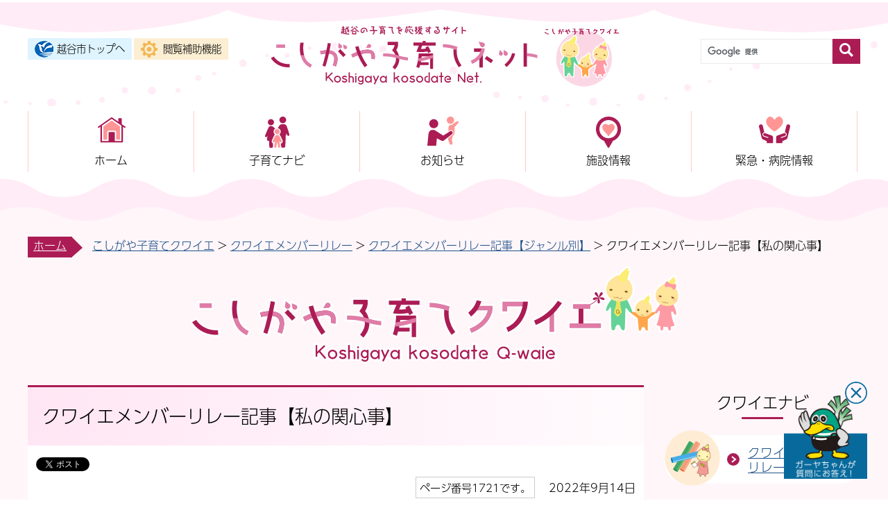

--- FILE ---
content_type: text/html
request_url: https://www.city.koshigaya.saitama.jp/kosodate-net/q-waie/docs/2021022600014/index.html
body_size: 6061
content:
<!doctype html>
<html lang="ja" xml:lang="ja">
<head>
  <meta http-equiv="X-UA-Compatible" content="IE=edge" />
<meta http-equiv="Content-Type" content="text/html; charset=utf-8" />
<meta http-equiv="Content-Style-Type" content="text/css" />
<meta http-equiv="Content-Script-Type" content="text/javascript" />
<meta name="author" content="越谷市" />
<meta name="viewport" content="width=device-width, maximum-scale=3.0" />
<meta name="format-detection" content="telephone=no" />
<meta name="keywords" content="こしがや子育てクワイエ,クワイエ,越谷,子育て,ママ,子育て支援,子育てサークル,子育てイベント,子育て施設" />
<script src="/js/jquery-3.5.1.min.js"></script>
<!--OGP--> 
<!--script--> 
<script>
var wysiwygmode = "false";
</script>
<script type="text/javascript" src="/kosodate-net/js/import.js?date=20230802"></script> 
<script type="text/javascript" src="/kosodate-net/js/paginathing.min.js"></script>
<script type="text/javascript" src="/kosodate-net/js/willcommon.js?date=20260109"></script>
<script type="text/javascript" src="/kosodate-net/js/willfont.js?date=20240701"></script>
<!-- やさしいブラウザ -->
<script id="pt_loader" src="/kosodate-net/js/ewbc.min.js"></script>


<!--css-->
<link rel="stylesheet" href="/kosodate-net/css/skyblue.css">
<link rel="stylesheet" href="/kosodate-net/css/import.css">
<link rel="stylesheet" href="/kosodate-net/css/global.css?date=20251212">
<link rel="stylesheet" href="/kosodate-net/css/smp.css?date=20240517" type="text/css" />
<!--チャットボット-->
<link rel="stylesheet" href="/css/chatbot.css">
  <title>クワイエメンバーリレー記事【私の関心事】 | こしがや子育てネット</title>
<!-- Google tag (gtag.js) -->
<script async src="https://www.googletagmanager.com/gtag/js?id=G-ND855WF4C7"></script>
<script>
  window.dataLayer = window.dataLayer || [];
  function gtag(){dataLayer.push(arguments);}
  gtag('js', new Date());

  gtag('config', 'G-ND855WF4C7');
</script>
<!-- Google tag (gtag.js) -->
<script async src="https://www.googletagmanager.com/gtag/js?id=G-FT7ZWT1H8Q"></script>
<script>
  window.dataLayer = window.dataLayer || [];
  function gtag(){dataLayer.push(arguments);}
  gtag('js', new Date());

  gtag('config', 'G-FT7ZWT1H8Q');
</script>
<noscript>
  <style>
    html{
      visibility: visible;
    }
  </style>
</noscript>
</head>
<body>
<div class="wrapper"> 
    
    <!--header-->
      <p id="pagetop"><a href="#honbun" class="skip">本文へスキップします。</a></p>
<header>
    <div class="container">
        <div class="row">
            <div class="col md-3 head_should">
                <ul class="">
                    <li class="to_koshigaya"><a href="/index.html">越谷市トップへ</a></li>
                    <li class="to_hojo"><a href="javascript:void(0);" id="pt_enable">閲覧補助機能</a></li>
                </ul>
            </div>
            <div class="col md-6 head_logo">
                <div id="header_logo">
                <a href="/kosodate-net/index.html">
                  <img src="/kosodate-net/images/logo_net.png" alt="こしがや子育てネット" class="pc-only" />
                  <img src="/kosodate-net/images/logo_net_sp.png" alt="" class="sp-only" />
                </a>
                <a href="/kosodate-net/q-waie/index.html">
                  <img src="/kosodate-net/images/logo_q-waie.png" alt="こしがや子育てクワイエ" />
                </a>
            </div>
            </div>
            <div class="col md-3 head_search">
                <div id="header_search">
                    <form action="/kosodate-net/q-waie/search.html" id="cse-search-box" rel="noopener noreferrer">
                        <div>
                            <input type="hidden" name="cx" value="022c6510a396a46a6" />
                            <input type="hidden" name="ie" value="UTF-8" />
                            <input name="q" type="text" class="search_field" title="サイト内検索" size="28" />
                            <button type="submit" name="sa" class="search_btn"><i></i><span class="skip">検索</span></button>
                        </div>
                    </form>
                    <script type="text/javascript" src="//www.google.com/cse/brand?form=cse-search-box&lang=ja"></script> 
                </div>
            </div>
        </div>
    </div>
</header>    
<div id="sp_menu">
    <div id="sp_navi"><a href="#" id="panel-btn"><span id="panel-btn-icon"></span> <span id="sp_navi_txt"><span class="sp_navi_txt_close">メニュー</span><span class="sp_navi_txt_open">閉じる</span></span></a></div>
</div>
<div id="sp_navi_box">
    <nav id="gnavi">
        <div class="container">
            <ul>
                <li id="gnav1"><a href="/kosodate-net/index.html"><i></i>ホーム</a></li>
                <li id="gnav2"><a href="/kosodate-net/categories/index.html"><i></i>子育てナビ</a></li>
                <li id="gnav3"><a href="/kosodate-net/genres/oshirase/index.html"><i></i>お知らせ</a></li>
                <li id="gnav4"><a href="/kosodate-net/maps/index.html"><i></i>施設情報</a></li>
                <li id="gnav5"><a href="/kosodate-net/kinkyubyouin/index.html"><i></i>緊急・病院情報</a></li>
                <li id="gnav6" class="gnavSP gnavForm">
                    <form action="/kosodate-net/q-waie/search.html" id="cse-search-box2" rel="noopener noreferrer">
                        <div>
                            <input type="hidden" name="cx" value="022c6510a396a46a6" />
                            <input type="hidden" name="ie" value="UTF-8" />
                            <input name="q" type="text" class="search_field" title="サイト内検索" size="28" />
                            <button type="submit" name="sa" class="search_btn"><i></i><span class="skip">検索</span></button>
                        </div>
                    </form>
                    <script type="text/javascript" src="//www.google.com/cse/brand?form=cse-search-box2&lang=ja"></script> 
                </li>
                <li class="gnavSP "><a href="/kosodate-net/q-waie/index.html"><img src="/kosodate-net/images/spnav_qw.png" alt="こしがや子育てクワイエ"/></a>
                </li>
                <li class="gnavSP to_koshigaya"><a href="/index.html"><i></i>越谷市トップへ</a></li>
            </ul>
        </div>
    </nav>
</div>       <!--header-->

    <noscript>
    <div>当サイトではよりよい環境でご覧いただくためにJavaScriptを用いています。<br>
        JavaScriptをオンにしていただくことで、快適な閲覧が可能になります。</div>
    </noscript>
    <p class="skip"><a name="honbun" id="honbun">ここから本文です。</a></p>
    <div id="inner_wrap">
        <div class="container">
            <div class="row inner_row"> 
                <!--pankuzu-->
                  <ol id="topicpath">
<li class="topicpath_home"><a href="/kosodate-net/index.html">ホーム</a></li>
<li><a href="/kosodate-net/q-waie/index.html">こしがや子育てクワイエ</a></li><li><a href="/kosodate-net/q-waie/relay/index.html">クワイエメンバーリレー</a></li><li><a href="/kosodate-net/q-waie/relay/genre/index.html">クワイエメンバーリレー記事【ジャンル別】</a></li><li>クワイエメンバーリレー記事【私の関心事】</li>
</ol>
                <!--pankuzu-->
                <div class="q-waie_tit"> <img src="/kosodate-net/images/q-waie_tit.png" alt="こしがや子育てクワイエ" /> </div>
                <!-- contentsBox -->
                <div id="contentsBox" class="col md-9 box_c">
                    <section class="contentIn">
                        <header class="header">
                            <div class="headerInner">
                                <h1>クワイエメンバーリレー記事【私の関心事】</h1>
                            </div>
                              <div id="snsShareButtonSmall">
<aside>
<a href="https://twitter.com/share" class="twitter-share-button" data-lang="ja">ツイート</a>
<script>!function(d,s,id){var js,fjs=d.getElementsByTagName(s)[0],p=/^http:/.test(d.location)?'http':'https';if(!d.getElementById(id)){js=d.createElement(s);js.id=id;js.src=p+'://platform.twitter.com/widgets.js';fjs.parentNode.insertBefore(js,fjs);}}(document, 'script', 'twitter-wjs');</script>

<script type="text/javascript">
    var url = encodeURIComponent(location.href);
    document.write('<iframe src="//www.facebook.com/plugins/like.php?href=' + url + '&amp;width=168&amp;layout=button_count&amp;action=like&amp;show_faces=true&amp;share=true&amp;height=21" scrolling="no" frameborder="0" style="border:none; overflow:hidden; width:168px; height:21px;" allowTransparency="true"></iframe>');
</script>

</aside>
</div>
                              <p class="publishedAt">
    <span class="pageNo">ページ番号1721です。</span>
      2022年9月14日
  </p>                        </header>
                        <article class="contentPortalArticleDoc">
 <div class="body">
  <p>クワイエメンバーが1ヶ月に1人ずつ、気になること、楽しんでいること、考えていること…などなど、<img alt="クワイエファミリー（頭）" height="96" style="float: right;" width="170" src="/kosodate-net/q-waie/_files/00002387/img-character09.gif">自由なテーマでお届けしている<strong>リレー記事</strong>【<span style="font-size: 128.57%;"><span style="color: rgb(255, 51, 0);"><strong>私の関心事</strong></span></span>】。<br>
    それぞれの記事に、各メンバーの個性が表れています。<br>
    今後も続々更新していきますので、気になる記事からぜひご一読くださいね♪</p>
  <h2>【地域や防災】について考えてみました</h2>
  <div class="img-area-r">
   <p><a href="/kosodate-net/q-waie/docs/2019052900037/" target="_blank">自治会って必要？不要？【bywere】</a><br><a href="/kosodate-net/q-waie/docs/2021060600014/" target="_blank">コロナ渦でもできるもん！【bywere】</a><br><a href="/kosodate-net/q-waie/docs/2020022100012/" target="_blank">子育ては十人十色！地域と共に【byマユ】</a><br><a href="/kosodate-net/q-waie/docs/2019120200014/" target="_blank">我が家の防災用品【byミキキリン】</a><br><a href="/kosodate-net/q-waie/docs/2019093000062/" target="_blank">私とラジオ【byミサペイ】</a><br><a href="/kosodate-net/q-waie/docs/2020111100015/" target="_blank">私とラジオ(2)【byマユ】</a><br><a href="/kosodate-net/q-waie/docs/2021031600012/" target="_blank">ふるさと納税やってみました【byゆきだるま】</a><br><a href="/kosodate-net/q-waie/docs/2022100200010/q-waiememberrelay40.html">寒い時期の防災対策～雪の災害【byマユ】</a><br><a href="/kosodate-net/q-waie/docs/q-waiememberrelay47.html">越谷の秋は熱い！「越谷技博2023」【byマユ】</a><br><a href="/kosodate-net/q-waie/docs/q-waiememberrelay50.html">子どもが自治会に参加してます！【byゆきだるま】</a><br><a href="/kosodate-net/q-waie/docs/q-waiememberrelay52.html">エンディングノートを買ってみました【byfika】</a><br><a href="/kosodate-net/q-waie/docs/q-waiememberrelay53.html">「水郷こしがや」に住むために、水の災害について意識する！【byマユ】</a><br><a href="/kosodate-net/q-waie/docs/q-waiememberrelay55_2.html">越谷の秋を彩る～越谷技博2024～【byマユ】</a></p>
  </div>
  <h2>我が家流【子どもと楽しむ趣味】</h2>
  <div class="img-area-l">
   <p><a href="/kosodate-net/q-waie/docs/2019071700045/" target="_blank">意外に少ないあの練習ができる場所【byはるかず】</a><br><a href="/kosodate-net/q-waie/docs/2020011000019/" target="_blank">私と娘の補助輪外し【byおだんご】</a><br><a href="/kosodate-net/q-waie/docs/2021032900036/" target="_blank">家族で味噌づくり〜元気な菌と共に暮らす〜【bykameko】</a><br><a href="/kosodate-net/q-waie/docs/2020080800015/" target="_blank">子連れキャンプ【byミサペイ】</a><br><a href="/kosodate-net/q-waie/docs/2021051000014/" target="_blank">昨今のお宝事情【byミサペイ】</a><br><a href="/kosodate-net/q-waie/docs/2021091100019/" target="_blank">絵本で遊ぶ？【byやまぴー】</a><br><a href="/kosodate-net/q-waie/docs/2021121600021/" target="_blank">子どもと新聞【byゆきだるま】</a><br><a href="/kosodate-net/q-waie/docs/2022061300019/" target="_blank">生き物とふれ合う【bySZK】</a><br><a href="/kosodate-net/q-waie/docs/q-waiememberrelay45.html">すだて遊びに行ってきました♪【byミサペイ】</a><br><a href="/kosodate-net/q-waie/docs/q-waiememberrelay51.html">親子で柔道【byミサペイ】</a><br><a href="/kosodate-net/q-waie/docs/q-waiememberrelay56.html">バナナの天ぷら【byミサペイ】</a></p>
  </div>
  <h2>ちょっと聞いて♪【私の楽しみ】</h2>
  <div class="img-area-r">
   <p><a href="/kosodate-net/q-waie/docs/2019082800024/" target="_blank">寝る子は育つ？！発酵食について【bykameko】</a><br><a href="/kosodate-net/q-waie/docs/2020061500019/index.html"><u>季節のお仕事・梅仕込み【bykameko】</u></a><br><a href="/kosodate-net/q-waie/docs/2022012500024/" target="_blank">はじめてみました土づくり【bykameko】</a><br><a href="/kosodate-net/q-waie/docs/2020043000018/" target="_blank">おうちで過ごそう幼稚園のアルバム作り【bywere】</a><br><a href="/kosodate-net/q-waie/docs/2021020100035/" target="_blank">一瞬をとらえる一眼レフカメラ【bywere】</a><br><a href="/kosodate-net/q-waie/docs/2019110700050/" target="_blank">着物の楽しさ【byfika】</a><br><a href="/kosodate-net/q-waie/docs/2020090800012/" target="_blank">マスクあれこれ【byfika】</a><br><a href="/kosodate-net/q-waie/docs/2021061300012/" target="_blank">抹茶を点てる【byfika】</a><br><a href="/kosodate-net/q-waie/docs/2022031200011/" target="_blank">手ぬぐいを飾る【</a><a href="/kosodate-net/q-waie/docs/2021061300012/" target="_blank">byfika</a><a href="/kosodate-net/q-waie/docs/2022031200011/" target="_blank">】</a><br><a href="/kosodate-net/q-waie/docs/2022020700010/" target="_blank">浅草・七福神巡り行ってきました</a><a href="/kosodate-net/q-waie/docs/2020080800015/" target="_blank">【byミサペイ】</a><br><a href="/kosodate-net/q-waie/docs/2022042400011/" target="_blank">手帳を使う【byマユ】</a><br><a href="/kosodate-net/q-waie/docs/2022070300017/" target="_blank">越谷グリーン・マルシェ【byがぶー】</a><br><a href="/kosodate-net/q-waie/docs/2022100200010/q-waiememberrelay39.html">ポイ活いろいろ【byfika】</a><br><a href="/kosodate-net/q-waie/docs/2022100200010/q-waiememberrelay41.html">越谷でいちご狩り！！！【byがぶー】</a><br><a href="/kosodate-net/q-waie/docs/q-waiememberrelay43.html">今、輝くベートーヴェン「第九」のメッセージ【byやまぴー】</a><br><a href="/kosodate-net/q-waie/docs/q-waiememberrelay44.html">資産形成どうしてる？積立NISAはじめました【byはるかず】</a><br><a href="/kosodate-net/q-waie/docs/q-waiememberrelay48.html">☆越谷で唯一の銭湯、登龍湯さんに行ってきました！☆【byがぶー】</a><br><a href="/kosodate-net/q-waie/docs/q-waiememberrelay49.html">Re習い事【bywere】</a><br><a href="/kosodate-net/q-waie/docs/q-waiememberrelay54_2.html">おトクきっぷのおすすめ【byやまぴー】</a></p>
  </div>
  <h2>やっぱり気になる【子どもの健康／環境】</h2>
  <div class="img-area-l">
   <p><a href="/kosodate-net/q-waie/docs/2019081500017/" target="_blank">子どもの目が心配！！【byゆきだるま】</a><br><a href="/kosodate-net/q-waie/docs/2020062400011/" target="_blank">子どもの体重が心配！！【byゆきだるま】</a><br><a href="/kosodate-net/q-waie/docs/2020101600037/" target="_blank">今年のインフルエンザ予防接種【byミキキリン】</a><br><a href="/kosodate-net/q-waie/docs/2021020100011/" target="_blank">子どもの歯科矯正はじめました【byはるかず】</a><br><a href="/kosodate-net/q-waie/docs/2021110600018/" target="_blank">舌下免疫療法って何？【byはるかず】</a><br><a href="/kosodate-net/q-waie/docs/2022091100016/" target="_blank">双子育児10年間を振り返って【byはるかず】</a><br><a href="/kosodate-net/q-waie/docs/2021080900026/" target="_blank">リビング学習をやってみて【byまゆゆ】</a><br><a href="/kosodate-net/q-waie/docs/2022051300012/" target="_blank">我が家のラン活【bywere】</a><br><a href="/kosodate-net/q-waie/docs/2022100200010/index.html">子どもにも、鍼灸おすすめです【byヨモギ】</a><br><a href="/kosodate-net/q-waie/docs/2022100200010/q-waiememberrelay37.html">子どものダイエット？？【byゆきだるま】</a><br><a href="/kosodate-net/q-waie/docs/2022100200010/q-waiememberrelay38.html">乾燥野菜の可能性【byミサペイ】</a><br><a href="/kosodate-net/q-waie/docs/q-waiememberrelay42.html">我が子にしている発達サポート【byヨモギ】</a><br><a href="/kosodate-net/q-waie/docs/q-waiememberrelay46.html">やってます！舌下免疫療法【byゆきだるま】</a></p>
  </div>
 </div><!-- end .contentPortalArticleDoc -->
</article>
                          <div class="inquiry">
<h2>このページについてのお問い合わせ</h2>
<div class="inquiry_body">
      <a href="/toiawase/sosiki2/kodomokatei/kodomosesakusuin/">子ども家庭部 子ども施策推進課 （第二庁舎2階） </a>
    
      <br>電話：048-963-9165
        <br>ファクス：048-963-3987
  </div>
</div>
                    </section>
                </div>
                <!--left-->
                  <div class="col md-3 box_l">
  <div class="lNav-iconTit" >クワイエナビ</div>
  <ul class="lNav-icon">
  <li class="qwNav_01"><a href="/kosodate-net/q-waie/relay/index.html">クワイエメンバーリレー</a></li>
  <li class="qwNav_02"><a href="/kosodate-net/q-waie/questionnaire/index.html">幼稚園アンケート</a></li>
  <li class="qwNav_03"><a href="/kosodate-net/q-waie/park/index.html">公園情報</a></li>
  <li class="qwNav_04"><a href="/kosodate-net/q-waie/doushiteru/index.html">みんなどうしてる？</a></li>
  <li class="qwNav_05"><a href="/kosodate-net/q-waie/docs/index.html">クワイエおすすめ記事</a></li>
  </ul>
  <ul class="lNav-icon-sub">
  <li class="lNav-tw"><a href="https://twitter.com/Q_waie" target="_blank">クワイエ Ｘ(旧Twitter)</a></li>
  <li class="lNav-fb"><a href="https://www.facebook.com/KoshigayaQwaie" target="_blank">クワイエ Facebook</a></li>
  <li class="lNav-ev"><a href="/kosodate-net/calendar/index.html">イベントカレンダー</a></li>
  </ul>
  <ul class="lNav-bnr">
  <li><a href="/kosodate-net/q-waie/index.html"><img src="/kosodate-net/images/lNav_qw.png" width="280" height="100" alt="こしがや子育てクワイエ"/></a></li>
  <li class="list-card"><a href="/kurashi_shisei/kosodate/ikuji/kosodatesien_goannnai.html"><img src="/kosodate-net/images/lNav_shien.png" width="80" height="80" alt=""/><span>越谷市の主な子育て支援事業のごあんない</span></a></li>
  <li class="list-card"><a href="/kurashi_shisei/kosodate/ikuji/kosigayasinokosodatesienn.html"><img src="/kosodate-net/images/lNav_guide202212.jpg" width="80" height="80" alt=""/><span>こしがや子育てガイドブック</span></a></li>
  </ul>
</div>                <!--left--> 
                
            </div>
        </div>
    </div>
    <!-- / #container -->

    <!-- / #inner_wrap --> 
    <!-- /main --> 
    <!--footer-->
      <p class="pagetop"><a href="#pagetop"><img src="/kosodate-net/images/pagetop.png" alt="ページトップへ" /></a></p>
<footer>
    <div class="container">
        <div class="row">
            <div class="col md-3 offset-xs-2"> <a href="/kosodate-net/index.html"><img src="/kosodate-net/images/logo_foot.png" alt="こしがや子育てネット" /></a> </div>
            <div class="col md-6 footNav">
                <div>
                    <ul>
                        <li><a href="/kosodate-net/about.html">こしがや子育てネットについて</a></li>
                    </ul>
                    <p id="ftr_address">〒343-8501　埼玉県越谷市越ヶ谷四丁目2番1号<br>
                        電話：048-964-2111（代表）<br class="sp-only">ファクス：048-965-6433</p>
                </div>
            </div>
        </div>
    </div>
</footer>
<div class="copyright">
    <div class="container">
        <p id="copyright" lang="en">Copyright Koshigaya City All Rights Reserved.</p>
    </div>
</div>

<!--チャットボット-->
<script type="text/javascript" src="/js/chatbot.js"></script>
<div class="dsn-widget" tabindex="0">
  <div class="wj_close_btn">
    <div id="wj-close" tabindex="0">×</div>
  </div>
  <img src="/img/icon_chatbot.png" alt="越谷市チャットボット" width="120" height="120" onclick="clickStart()">
</div>
    <!--footer-->
    </div>

    </body>
</html>



--- FILE ---
content_type: text/css
request_url: https://www.city.koshigaya.saitama.jp/kosodate-net/css/skyblue.css
body_size: 3096
content:
@charset "UTF-8";
/*
 *
 * SkyBlue Sass by Stanko
 *
 * Built and maintained with a lots of love
 * http://null-object.com
 *
 */
/* http://meyerweb.com/eric/tools/css/reset/
   v2.0 | 20110126
   License: none (public domain)
*/
html, body, div, col-md-, applet, object, iframe, h1, h2, h3, h4, h5, h6, p, blockquote, pre, a, abbr, acronym, address, big, cite, code, del, dfn, em, img, ins, kbd, q, s, samp, small, strike, strong, sub, sup, tt, var, b, u, i, center, dl, dt, dd, ol, ul, li, fieldset, form, label, legend, table, caption, tbody, tfoot, thead, tr, th, td, article, aside, canvas, details, embed, figure, figcaption, footer, header, hgroup, menu, nav, output, ruby, section, summary, time, mark, audio, video {
    margin: 0;
    padding: 0;
    border: 0;
    font-size: 100%;
    font: inherit;
    vertical-align: baseline;
}
/* HTML5 display-role reset for older browsers */
article, aside, details, figcaption, figure, footer, header, hgroup, menu, nav, section {
    display: block;
}
body {
    line-height: 1;
}
ul {
    list-style: none;
}
blockquote, q {
    quotes: none;
}
blockquote:before, blockquote:after, q:before, q:after {
    content: '';
    content: none;
}
table {
    border-collapse: collapse;
    border-spacing: 0;
}
html {
    -webkit-overflow-scrolling: touch;
    -webkit-tap-highlight-color: transparent;
}

@media screen and (max-device-width: 480px) {
html {
    -webkit-text-size-adjust: 100%;
    -ms-text-size-adjust: 100%;
}
}
* {
    -webkit-box-sizing: border-box;
    -moz-box-sizing: border-box;
    box-sizing: border-box;
}
body > iframe {
    display: none;
}
.container {
    margin-right: auto;
    margin-left: auto;
    padding-left: 20px;
    padding-right: 20px;
}
.container:before, .container:after {
    content: " ";
    display: table;
    line-height: 0;
}
.container:after {
    clear: both;
}
.row {
    margin-left: -20px;
    margin-right: -20px;
}
.row:before, .row:after {
    content: " ";
    display: table;
    line-height: 0;
}
.row:after {
    clear: both;
}
.col {
    min-height: 1px;
    position: relative;
    padding-left: 20px;
    padding-right: 20px;
}
.col:before, .col:after {
    content: " ";
    display: table;
    line-height: 0;
}
.col:after {
    clear: both;
}
.col .float-right {
    float: right;
}
.xs-0 {
    width: 0%;
    float: left;
}
.offset-xs-0 {
    margin-left: 0%;
}
.xs-1 {
    width: 8.33333%;
    float: left;
}
.offset-xs-1 {
    margin-left: 8.33333%;
}
.xs-2 {
    width: 16.66667%;
    float: left;
}
.offset-xs-2 {
    margin-left: 16.66667%;
}
.xs-3 {
    width: 25%;
    float: left;
}
.offset-xs-3 {
    margin-left: 25%;
}
.xs-4 {
    width: 33.33333%;
    float: left;
}
.offset-xs-4 {
    margin-left: 33.33333%;
}
.xs-5 {
    width: 41.66667%;
    float: left;
}
.offset-xs-5 {
    margin-left: 41.66667%;
}
.xs-6 {
    width: 50%;
    float: left;
}
.offset-xs-6 {
    margin-left: 50%;
}
.xs-7 {
    width: 58.33333%;
    float: left;
}
.offset-xs-7 {
    margin-left: 58.33333%;
}
.xs-8 {
    width: 66.66667%;
    float: left;
}
.offset-xs-8 {
    margin-left: 66.66667%;
}
.xs-9 {
    width: 75%;
    float: left;
}
.offset-xs-9 {
    margin-left: 75%;
}
.xs-10 {
    width: 83.33333%;
    float: left;
}
.offset-xs-10 {
    margin-left: 83.33333%;
}
.xs-11 {
    width: 91.66667%;
    float: left;
}
.offset-xs-11 {
    margin-left: 91.66667%;
}
.xs-12 {
    width: 100%;
    float: left;
}
.offset-xs-12 {
    margin-left: 100%;
}

@media screen and (min-width: 768px) {
.container {
    min-width: 1200px;
}
.md-0 {
    width: 0%;
    float: left;
}
.offset-md-0 {
    margin-left: 0%;
}
.md-1 {
    width: 8.33333%;
    float: left;
}
.offset-md-1 {
    margin-left: 8.33333%;
}
.md-2 {
    width: 16.66667%;
    float: left;
}
.offset-md-2 {
    margin-left: 16.66667%;
}
.md-3 {
    width: 25%;
    float: left;
}
.offset-md-3 {
    margin-left: 25%;
}
.md-4 {
    width: 33.33333%;
    float: left;
}
.offset-md-4 {
    margin-left: 33.33333%;
}
.md-5 {
    width: 41.66667%;
    float: left;
}
.offset-md-5 {
    margin-left: 41.66667%;
}
.md-6 {
    width: 50%;
    float: left;
}
.offset-md-6 {
    margin-left: 50%;
}
.md-7 {
    width: 58.33333%;
    float: left;
}
.offset-md-7 {
    margin-left: 58.33333%;
}
.md-8 {
    width: 66.66667%;
    float: left;
}
.offset-md-8 {
    margin-left: 66.66667%;
}
.md-9 {
    width: 75%;
    float: left;
}
.offset-md-9 {
    margin-left: 75%;
}
.md-10 {
    width: 83.33333%;
    float: left;
}
.offset-md-10 {
    margin-left: 83.33333%;
}
.md-11 {
    width: 91.66667%;
    float: left;
}
.offset-md-11 {
    margin-left: 91.66667%;
}
.md-12 {
    width: 100%;
    float: left;
}
.offset-md-12 {
    margin-left: 100%;
}
}

/*@media screen and (min-width: 1200px) {*/
@media screen and (min-width: 970px) {
.container {
    max-width: 1200px;
}
.xl-0 {
    width: 0%;
    float: left;
}
.offset-xl-0 {
    margin-left: 0%;
}
.xl-1 {
    width: 8.33333%;
    float: left;
}
.offset-xl-1 {
    margin-left: 8.33333%;
}
.xl-2 {
    width: 16.66667%;
    float: left;
}
.offset-xl-2 {
    margin-left: 16.66667%;
}
.xl-3 {
    width: 25%;
    float: left;
}
.offset-xl-3 {
    margin-left: 25%;
}
.xl-4 {
    width: 33.33333%;
    float: left;
}
.offset-xl-4 {
    margin-left: 33.33333%;
}
.xl-5 {
    width: 41.66667%;
    float: left;
}
.offset-xl-5 {
    margin-left: 41.66667%;
}
.xl-6 {
    width: 50%;
    float: left;
}
.offset-xl-6 {
    margin-left: 50%;
}
.xl-7 {
    width: 58.33333%;
    float: left;
}
.offset-xl-7 {
    margin-left: 58.33333%;
}
.xl-8 {
    width: 66.66667%;
    float: left;
}
.offset-xl-8 {
    margin-left: 66.66667%;
}
.xl-9 {
    width: 75%;
    float: left;
}
.offset-xl-9 {
    margin-left: 75%;
}
.xl-10 {
    width: 83.33333%;
    float: left;
}
.offset-xl-10 {
    margin-left: 83.33333%;
}
.xl-11 {
    width: 91.66667%;
    float: left;
}
.offset-xl-11 {
    margin-left: 91.66667%;
}
.xl-12 {
    width: 100%;
    float: left;
}
.offset-xl-12 {
    margin-left: 100%;
}
}
h1, h2, h3, h4, h5, h6 {
    line-height: 1.2em;
    margin: 0;
    font-weight: 300;
  
    margin-bottom: 0.5em;
}
h1 {
    font-size: 2.4em;
}
h2 {
    font-size: 2em;
}
h3 {
    font-size: 1.7em;
}
h4 {
    font-size: 1.4em;
}
h5 {
    font-size: 1.2em;
}
h6 {
    font-size: 1em;
}
p {
    line-height: 1.5em;
    margin-bottom: 1em;
}
small {
    font-size: 0.75em;
}
.big {
    font-size: 1.25em;
}
b, strong {
    font-weight: 700;
}
i, em {
    font-style: italic;
}
img {
    max-width: 100%;
}
a {
    color: #3498DB;
    /*transition: all 0.25s;*/
    text-decoration: none;
}
a.secundary {
    color: #1BBC9B;
}
a:active, a:focus, a:hover {
    color: #1f83c6;
}
a:active.secundary, a:focus.secundary, a:hover.secundary {
    color: #06a786;
}
ul, ol {
    margin-bottom: 1em;
    padding-left: 22px;
}
ul ul, ul ol, ol ul, ol ol {
    margin-bottom: 0;
}
ul li {
    list-style: disc outside none;
}
ul li li {
    list-style: circle outside none;
}
ol li {
    list-style: decimal outside none;
}
ul.unstyled, ol.unstyled {
    margin: 0;
    padding: 0;
}
ul.unstyled li, ol.unstyled li {
    margin: 0;
    padding: 0;
    list-style: none;
}
blockquote {
    border-left: 2px solid #ddd;
    padding: 0.5em 1em;
    margin-bottom: 1em;
    font-size: 1.1em;
    color: #777;
}
blockquote cite {
    font-size: 0.8em;
    color: #555;
}
blockquote cite:before {
    content: "— ";
}
hr {
    border: 0;
    border-bottom: 1px solid #ededed;
    margin: 20px 0 20px 0;
    clear: both;
}
pre, code {
    font-family: 'Lucida Grande', 'Hiragino Kaku Gothic ProN', 'ヒラギノ角ゴ ProN W3', メイリオ, Meiryo\9;
    font-size: 13px;
    line-height: 1.5em;
    color: #333;
    background: #F7F7F9;
    border: 1px solid #E1E1E8;
    border-radius: 3px;
    padding: 0.8em 1em;
    white-space: pre-wrap;
    word-break: break-all;
    word-wrap: break-word;
}
pre {
    margin-bottom: 1em;
}
code {
    display: inline-block;
    padding: 0.1em 0.3em;
}
button, input[type="submit"], input[type="button"] {
    font-family: 'Lucida Grande', 'Hiragino Kaku Gothic ProN', 'ヒラギノ角ゴ ProN W3', メイリオ, Meiryo\9;
    font-weight: normal;
    font-size: 1em;
    -webkit-appearance: none;
    -webkit-font-smoothing: antialiased;
}
input[type="text"].form-control, input[type="password"].form-control, input[type="date"].form-control, input[type="datetime"].form-control, input[type="email"].form-control, input[type="number"].form-control, input[type="search"].form-control, input[type="tel"].form-control, input[type="time"].form-control, input[type="url"].form-control, select.form-control, textarea.form-control {
    height: 2.625em;
    width: 100%;
    max-width: 100%;
    padding: 0.5em;
    margin-bottom: 1em;
    font-family: "Helvetica Neue", Helvetica, Arial, sans-serif;
    font-weight: normal;
    color: #555;
    font-size: 1em;
    border: 2px solid #ddd;
    border-radius: 3px;
    -webkit-font-smoothing: antialiased;
    -webkit-appearance: none;
    transition: border-color 0.25s, color 0.25s;
}
input[type="text"].form-control:focus, input[type="password"].form-control:focus, input[type="date"].form-control:focus, input[type="datetime"].form-control:focus, input[type="email"].form-control:focus, input[type="number"].form-control:focus, input[type="search"].form-control:focus, input[type="tel"].form-control:focus, input[type="time"].form-control:focus, input[type="url"].form-control:focus, select.form-control:focus, textarea.form-control:focus {
    border: 2px solid #3498DB;
    color: #111;
    outline: none;
}
input[type="text"].form-control.error, .error input[type="text"].form-control, input[type="password"].form-control.error, .error input[type="password"].form-control, input[type="date"].form-control.error, .error input[type="date"].form-control, input[type="datetime"].form-control.error, .error input[type="datetime"].form-control, input[type="email"].form-control.error, .error input[type="email"].form-control, input[type="number"].form-control.error, .error input[type="number"].form-control, input[type="search"].form-control.error, .error input[type="search"].form-control, input[type="tel"].form-control.error, .error input[type="tel"].form-control, input[type="time"].form-control.error, .error input[type="time"].form-control, input[type="url"].form-control.error, .error input[type="url"].form-control, select.form-control.error, .error select.form-control, textarea.form-control.error, .error textarea.form-control {
    border-color: #E74C3C;
}
input[type="text"].form-control.warning, .warning input[type="text"].form-control, input[type="password"].form-control.warning, .warning input[type="password"].form-control, input[type="date"].form-control.warning, .warning input[type="date"].form-control, input[type="datetime"].form-control.warning, .warning input[type="datetime"].form-control, input[type="email"].form-control.warning, .warning input[type="email"].form-control, input[type="number"].form-control.warning, .warning input[type="number"].form-control, input[type="search"].form-control.warning, .warning input[type="search"].form-control, input[type="tel"].form-control.warning, .warning input[type="tel"].form-control, input[type="time"].form-control.warning, .warning input[type="time"].form-control, input[type="url"].form-control.warning, .warning input[type="url"].form-control, select.form-control.warning, .warning select.form-control, textarea.form-control.warning, .warning textarea.form-control {
    border-color: #F1C000;
}
input[type="text"].form-control.success, .success input[type="text"].form-control, input[type="password"].form-control.success, .success input[type="password"].form-control, input[type="date"].form-control.success, .success input[type="date"].form-control, input[type="datetime"].form-control.success, .success input[type="datetime"].form-control, input[type="email"].form-control.success, .success input[type="email"].form-control, input[type="number"].form-control.success, .success input[type="number"].form-control, input[type="search"].form-control.success, .success input[type="search"].form-control, input[type="tel"].form-control.success, .success input[type="tel"].form-control, input[type="time"].form-control.success, .success input[type="time"].form-control, input[type="url"].form-control.success, .success input[type="url"].form-control, select.form-control.success, .success select.form-control, textarea.form-control.success, .success textarea.form-control {
    border-color: #1BBC9B;
}
textarea {
    height: auto;
    min-height: 100px;
    line-height: 1.5em;
}
select {
    -webkit-appearance: none;
    -moz-appearance: none;
}
label {
    display: block;
    margin-bottom: 0.5em;
    line-height: 1.5em;
}
label.error, .error label {
    color: #E74C3C;
}
label.warning, .warning label {
    color: #F1C000;
}
label.success, .success label {
    color: #1BBC9B;
}

::-webkit-input-placeholder {
 color: #999;
}

:-moz-placeholder {
 color: #999;
}

::-moz-placeholder {
 color: #999;
}

:-ms-input-placeholder {
 color: #999;
}
[type="search"] {
    -moz-appearance: textfield;
    -webkit-appearance: textfield;
    appearance: textfield;
}
.form .checkbox-group, .form .radio-group {
    margin-bottom: 1em;
}
.form.form-horizontal label {
    display: inline-block;
    width: 200px;
    max-width: 100%;
    font-size: 1em;
    vertical-align: top;
}
.form.form-horizontal .checkbox-group, .form.form-horizontal .radio-group {
    display: inline-block;
    width: 200px;
    max-width: 100%;
}
.form.form-horizontal .checkbox-group label, .form.form-horizontal .radio-group label {
    display: block;
}
body {
    font-family: 'Lucida Grande', 'Hiragino Kaku Gothic ProN', 'ヒラギノ角ゴ ProN W3', メイリオ, Meiryo\9;
    font-size: 16px;
    font-weight: normal;
    line-height: 1.5em;
    background-color: #fff;
    color: #555555;
}
img {
    max-width: 100%;
}
.block {
    display: block;
}
.inline-block {
    display: inline-block;
}
.inline {
    display: inline;
}
.hide {
    display: none;
}


--- FILE ---
content_type: text/css
request_url: https://www.city.koshigaya.saitama.jp/kosodate-net/css/import.css
body_size: 313
content:
@charset "utf-8";

/* -----------------------------------------------------------

import.css

----------------------------------------------------------- */

@import "font_reset.css";
@import "slick.css";
@import "slick-theme.css";

@import url("print.css") print;




--- FILE ---
content_type: text/css
request_url: https://www.city.koshigaya.saitama.jp/kosodate-net/css/global.css?date=20251212
body_size: 12403
content:
@charset "utf-8";
/*  Basic Elements
----------------------------------------------*/

@import url(https://fonts.googleapis.com/earlyaccess/notosansjapanese.css);
html, body, div, span, applet, object, iframe, h1, h2, h3, h4, h5, h6, p, blockquote, pre, a, abbr, acronym, address, big, cite, code, del, dfn, em, font, img, ins, kbd, q, s, samp, small, strike, strong, sub, sup, tt, var, b, u, i, center, dl, dt, dd, ol, ul, li, fieldset, form, label, legend, table, caption, tbody, tfoot, thead, tr, th, td {
    margin: 0;
    padding: 0;
    border: 0;
    background: transparent;
}
/*webfont care*/
html {
visibility: hidden;
}

html.wf-active,
html.loading-delay {
visibility: visible;
}/*end webfont care*/

html:not(:target) {

    font-family: 'Noto Sans Japanese', sans-serif;
    font-family: a-otf-ud-shin-go-pr6n, sans-serif;
}
img{
  height: auto!important;
}
ul li {
    list-style: none;
}
blockquote, q {
    quotes: none;
}
blockquote:before, blockquote:after, q:before, q:after {
    content: '';
    content: none;
}
a{
    display: inline-block;
}
a:focus {
outline: 2px double #004cdd #fff;
outline-offset: 0px;
}
.col,
.container{
    padding-left: 0;
    padding-right: 0;
    
}
p {
    line-height: 1.6;
}
ruby {
    ruby-align: distribute-space;
    ruby-overhang: auto;
    ruby-position: above;
    line-height: 1;
}
ins {
    text-decoration: none;
}
del {
    text-decoration: line-through;
}
table {
    border-collapse: collapse;
    border-spacing: 0;
}
table caption {
    background-color: #AB1C55;
  color: #FFF;
font-weight: bold;
text-align: left;
padding: 10px;
}

table.markerList th{
	width: auto;
}
table.markerList .kubun-ic{
	width: 3em;
}

.box_c ul,
.box_c ol{
  margin-bottom: 20px;
  
}



.box_c ul li{
  list-style: disc;
  margin-left: 1.5em;
}

.box_c ol li{
  margin-left: 1.5em;
}
.topPage ul li{
  list-style: none!important;
  margin-left: 0;
}

.pc_none{
	display: none;
}
.sp_none{
	display: block;
}

/* 区分アイコン
----------------------------------------------- */
.kubun span {
  display: block;
  width: 30px;
  height: 30px;
  background-position: center center;
  background-repeat: no-repeat;
  text-indent: -9999px;
  overflow: hidden;
}
.kubun .sanfujinka {
  background-image: url(/_themes/map/images//ic-sanfujinka.gif);
}
.kubun .shonika {
  background-image: url(/_themes/map/images//ic-shonika.gif);
}
.kubun .shonishika {
  background-image: url(/_themes/map/images//ic-shonishika.jpg);
}
.kubun .junyuomutsu {
  background-image: url(/_themes/map/images//ic-junyu.gif);
}
.kubun .siensalonjido {
  background-image: url(/_themes/map/images//ic-kosodateshiensenta.gif);
}
.kubun .koumintosho {
  background-image: url(/_themes/map/images//ic-kominkan.jpg);
}
.kubun .koen {
  background-image: url(/_themes/map/images//ic-ikoinoba.gif);
}
.kubun .sports {
  background-image: url(/_themes/map/images//ic-sport.gif);
}
.kubun .hoikustation {
  background-image: url(/_themes/map/images//ic-hoikustation.jpg);
}
.kubun .hoikusho {
  background-image: url(/_themes/map/images//ic-koritsuhoikuen.gif);
}
.kubun .shiritsuyo {
  background-image: url(/_themes/map/images//ic-shiritsuyochien.gif);
}
.kubun .gakudo {
  background-image: url(/_themes/map/images//ic-gakudohoikushitsu.jpg);
}
.kubun .ninteiko {
  background-image: url(/_themes/map/images//ic-ninteikodomoen.jpg);
}
.kubun .shogako {
  background-image: url(/_themes/map/images//ic-shogakko.gif);
}
.kubun .chugako {
  background-image: url(/_themes/map/images//ic-chugakko.gif);
}
.kubun .kyoiku {
  background-image: url(/_themes/map/images//ic-kyoikukikan.jpg);
}
.kubun .sodan {
  background-image: url(/_themes/map/images//ic-sonota.jpg);
}

/* テーブル切り替え 
/*
.sp_button {
  display: none;
}
@media screen and (max-width: 768px){
.sp_button {
display: block;
}
}

#contentsBox .sp_table_wrap {
	overflow: auto;
}

#contentsBox div.sp_large_table {
	width: 1000px;
	overflow: visible;
}
*/

.skip {
    position: absolute;
    left: -9999px;
}
.red {
    color: #C1321E;
    font-weight: bold;
}
/* float */
.clearfix:after {
    content: ".";
    display: block;
    height: 0;
    clear: both;
    visibility: hidden;
}
.clearfix {
    display: inline-block;
}
/* Hides from IE-mac \*/
*html .clearfix {
    height: 1%;
}
.clearfix {
    display: block;
}
/* End hide from IE-mac */
a:hover,
a img:hover {
    opacity: 0.8;
}
img.img50 {
    width: 50%;
}
/*------------------------------------------------
   link
------------------------------------------------*/
a{
    color: #1F5189;
    text-decoration: underline;

}
/*
a:link{
    color: #1F5189;
    text-decoration: underline;
}
*/
 a:visited{
    color: #551A8B;
 
}


a:hover {
    color: #1F5189;
    text-decoration: none;
}
a.ex_link {
    padding-right: 5px;
}
/*------------------------------------------------
	base
------------------------------------------------*/

html {
    width: 100%;
    height: 100%;/*	overflow-y: scroll;*/
}
html:not(:target) {
    font-family: 'Noto Sans Japanese', sans-serif;
    font-family: a-otf-ud-shin-go-pr6n, sans-serif;
}
body {
    width: 100%;
    color: #000;
    line-height: 2.2;
    text-align: left;
    font-family: 'Noto Sans Japanese', sans-serif;
    font-family: a-otf-ud-shin-go-pr6n, sans-serif;
    -webkit-text-size-adjust: 100%;
    font-size: 100%;
	background:url(../images/header.png) #FFFFFF repeat-x 50% 0;
}
/*----------------------------------------------------------
	topicpath
----------------------------------------------------------*/

/*cms*/
ol#topicpath {
    width: 100%;
    margin: 0 0 10px 0;
}
ol#topicpath > li {
    display: inline-block;
    padding: 0px;
    margin: 0px
}
ol#topicpath > li:after {
    padding: 5px;
    content: ">";
}
ol#topicpath > li:last-child:after {
    content: " ";
}

ol#topicpath a{
    padding: .2em 0;
}
.topicpath_home:after{
    display:none !important;
    
}
ol#topicpath .topicpath_home a{
    background: #AB1C55;
    color: #FFF;
    position: relative;
    padding: .2em .5em;
    margin-right: 1.5em;
    height: 30px;
    line-height: 1.2;
}
.topicpath_home a:after{
    position: absolute;
    right: -.95em;
    top:0;
width: 0;
height: 0;
    display: inline-block;
    content: "";
border-style: solid;
border-width: 1em 0 .9em 1em;
border-color: transparent transparent transparent #AB1C55;
}
@media screen and (max-width: 768px) {
.topicpath_home a:after{
border-width: 1em 0 .6em 1em;
  }
}


.q-waie_tit{
    text-align: center;
    margin-bottom: 20px;
}
/*----------------------------------------------------------
	Layout
----------------------------------------------------------*/

header {
   
	min-width: 1200px;
}
header .col {
    padding-left: 0;
}
header .md-8 {
	padding: 3px 0 0;
}
/*　本文へ　*/
.skip {
	width: 1px;
	color: #000000;
	font-size: 0.1%;
	line-height: 0.1;
	background-color: #FFFFFF;
	position: absolute;
	left: -3000px;
	z-index: 9999;
}
a.skip {
    background-color: #f9fae2!important;
    color: #04499e!important;
    text-align: center;
    padding: 5px 0;
    top: auto;
}
a.skip:active {
	display: block;
	width: 99.99%;
	font-size: 100%;
	line-height: 1.6;
	top: 0;
	left: 0;
}
a.skip:focus {
	display: block;
	width: 99.99%;
	font-size: 100%;
	line-height: 1.6;
	top: 0;
	left: 0;
}


.head_should ul{
    display: flex;
   flex-wrap: wrap;
    font-size: 90%;
    margin-top: 55px;
}
.head_should ul li{
  
}
.head_should li a{
    display: block;
    color: #000;   
    text-decoration: none;
    padding-left: 42px;
    padding-right: 10px;
}

.to_koshigaya a{
    background: #DEF4FF url("../images/ic_koshigaya.png") no-repeat 10px 50%;
}.to_hojo{
    margin-left: 3px!important;
}
.to_hojo a{
    background: #FCEED3 url("../images/ic_acc.png") no-repeat 10px 50%;

}

.head_logo{
    text-align:center;
}
#header_logo {
    padding: 35px 0 0 0;
}
p#header_logo {
    padding: 1.7em 0 0 0;
    margin: 0;
}
header .container {
    height: 160px;
    margin: 0 auto;
    position: relative;
    padding: 0 0px;
}
header a.search_link_icon {
    color: #222222;
}
header.active {
    color: red;
}
p.skip {
    position: absolute;
    left: -9999px;
}
#sp_navi, #sp_navi_txt {
    display: none;
}

.head_search{
    padding-right: 0;
}
input.search_field {
    width: 12em;
    height: 36px;
   
    border: 1px solid #eaeaea;
    padding-left: 10px;
}
#header_search {
	clear: both;
    position: absolute;
	top:55px;
    right: 0em;
}
.search_btn {
    background-color: #AB1C55!important;
    color: #fff!important;
    border:0;
    margin-left: -5px;
    cursor: pointer;
    padding: 2px 10px;
    height:36px;
    vertical-align: bottom;
}
.search_btn i:before{
  content: url(../images/ic_search.png);
    
}

/*google search*/
table.gsc-above-wrapper-area-container,
table.gsc-above-wrapper-area-container td{
  border: 0;
}


.content_search_box{
    margin-bottom: 40px;
    padding: 10px;
    background-color: #FFF6F9;
}
.content_search_box .search_form form div{

    display: flex;
}
.content_search_box .search_form form .search_field{
    text-align: justify;
    width: calc(100% - 78px);
    font-size: 14px;
    font-size: 1.4rem;
    padding: 1em;
    box-sizing: border-box;
  border: 1px solid #CCC;
}
.content_search_box .search_form form .search_btn{
    width: 78px;
  height: auto;
}


.content_search_box .search_howto{
	margin-top: 10px;
    text-align: right;
}

@media (min-width: 769px) {
	.content_search_box{
    padding: 20px;
	}
	.content_search_box .search_howto{
    display: block;
	}
}

/*end google search*/



.design_control {
	float: right;
}
.font_btn, .font_btn .title, .bg_btn, .bg_btn .title {
    float: left;
}
.font_btn {
    width: 190px;
}
.font_btn .title {
    margin: 3px 0px;
}
.bg_btn {
    width: 230px;
}
.bg_btn .title {
    margin: 3px 10px;
}
.search_link_btn {
	background: #1d7a00;
    width: auto;
    padding: 2px 10px;
    border-radius: 20px;
    float: left;
    margin: 0 0 0 1em;
}
.search_link_btn a {
	color: #fff;
	text-decoration: none;
	font-size: 90%;
	display: block;
}
.search_btn a {
    color: #222222;
}
#cse-search-box {
	float: left;
}
/* 　フォントサイズ変更ボタンstyle　*/


#font-size div.small, #font-size div.medium, #font-size div.large {
    color: #fff!important;
    font-size: 85%;
    display: inline-block;
    padding: 0px .5em;
    cursor: pointer;
    background: #000;
    letter-spacing: 0.1em;
    -webkit-border-radius: .5em;
    -moz-border-radius: .5em;
    border-radius: .5em;
}
#font-size div.small a, #font-size div.medium a, #font-size div.large a {
    color: #fff!important;
    text-decoration: none!important;
}
#font-size div.active {
    color: #FFF!important;
    background: #084f76;
}
#font-size div.active a{
    color: #FFF!important;
    text-decoration: none!important;
}


#font-size div.small, #font-size div.medium, #font-size div.large {
    border: 1px solid #fff;
    margin: 0 2px;
}
ul#bgcolor li {
    display: inline-block;
    padding: 0px .6em;
    cursor: pointer;
    letter-spacing: 0.1em;
    -webkit-border-radius: .5em;
    -moz-border-radius: .5em;
    border-radius: .5em;
    font-size: 85%;
}
ul#bgcolor li a {
    display: block;
    text-decoration: none;
}
ul#bgcolor li {
    border: 2px solid #fff;
    margin: -2px;
}
ul#bgcolor li#bc_btn01 {
    color: #222;
    background-color: #ccc;
}
ul#bgcolor li#bc_btn01 a {
    color: #222;
}
ul#bgcolor li#bc_btn02 {
    background-color: #000;
}
ul#bgcolor li#bc_btn02 a {
    color: #fff;
}
ul#bgcolor li#bc_btn03 {
    background-color: #1F5189;
}
ul#bgcolor li#bc_btn03 a {
    color: #ffff00;
}
div#changeArea {
    line-height: 1.5;
}
div#changeArea ul#fontSize {
 *zoom: 1; /*forIE6,7*/
    margin-bottom: 10px;
}
div#changeArea ul#fontSize:after {
    content: "";
    display: block;
    clear: both;
}
div#changeArea ul#fontSize li {
    background-color: #ccc;
    padding: 10px 15px;
    margin-right: 5px;
    float: left;
    cursor: pointer;
}
div#changeArea ul#fontSize li:hover {
    background-color: #eee;
}
div#changeArea ul#fontSize li.active {
    background-color: #999;
}
div#changeArea ul#fontSize li.active:hover {
    background-color: #999;
}
/*----------------------------------------------------------
	Grobal Menu
----------------------------------------------------------*/

nav#gnavi {
    width: 100%;

	min-width: 1200px;
    margin-bottom: 10px;
}
nav#gnavi .container {
    margin: 0 auto;
    padding: 0 0px;
    position: relative;
}
nav#gnavi .container ul {
    list-style: none;
}
nav#gnavi .container li {
    float: left;
    line-height:50px;
	text-align: center;
	border-right: 1px solid #FFCACA;
}
nav#gnavi .container li:first-child {
	border-left: 1px solid #FFCACA;
}
nav#gnavi .container ul {
    clear: both;
    text-align: left;
  
    margin: 0px auto;
    padding: 0px;
    list-style: none;
}
nav#gnavi span {
	    font-size: 70%;
    display: block;
    margin-bottom: .2em;
}

nav#gnavi .container li#gnav6, nav#gnavi .container li#gnav7 ,.gnavSP {
    display: none;
}
nav#gnavi .container li[id^="gnav"] > a {
    display: block;
  
    width: 238px;
	text-decoration: none;
	color:#000;
	font-size:100%;

	position:relative;
	line-height:2.2;
	padding-top:8px;
}
nav#gnavi .container li:hover {
  
}
nav#gnavi .container li a:hover, nav#gnavi .container li a.active {
}

#sp_opac_navi {
    display: none;
}
#sp_menu {
    display: none;
}




    nav#gnavi .container li a i{
	display: block;
	 margin: 0 auto;
	width: 45px;
	height: 45px;
	background: no-repeat 50% 0%;
	 
}
    nav#gnavi .container li a:hover i,.baseMenu li a.active i{	

}
    nav#gnavi .container li#gnav1 i { background-image:url("../images/ic_nav_home.png")}
    nav#gnavi .container li#gnav2 i { background-image:url("../images/ic_nav_kosodate.png")}
    nav#gnavi .container li#gnav3 i { background-image:url("../images/ic_nav_news.png")}
    nav#gnavi .container li#gnav4 i { background-image:url("../images/ic_nav_sisetsu.png")}
    nav#gnavi .container li#gnav5 i { background-image:url("../images/ic_nav_em.png")}

	



/*----------------------------------------------------------
	main
----------------------------------------------------------*/

noscript div {
    text-align: center;
  
    margin: 20px auto 20px;
    padding: 5px;
    width: 960px;
    color: #fff;
}
ul#skip {
    position: absolute;
    overflow: hidden;
    height: 0;
    width: 0;
}
#top_wrap, #inner_wrap {
    background:url("../images/bg.png")  repeat-x #FFF6F9 50% 0;
    padding-top: 60px;
}
#inner_wrap.waie_top{
	background:url("../images/qw_topBg.png"),url("../images/bg.png");
	background-repeat: no-repeat,repeat-x;
	background-color: #FFF6F9;
	background-position: 50% 50px,50% 0;
}
#inner_wrap.site_top{
	background:url("../images/bg_site_top.png"),url("../images/bg.png");
	background-repeat: no-repeat,repeat-x;
	background-color: #FFF6F9;
	background-position: 50% 10px,50% 0;
}


#top_wrap .container, #inner_wrap .container {
    margin: 15px auto 0;
    clear: both;
    padding: 0 0px 40px 0px;
}
#inner_wrap .box_c p {
    /*padding: 10px 0;*/
    margin-bottom: 20px;
}
.row {
    margin: 0!important;
}
#top_wrap .md-4 {
    padding-right: 0!important;
    padding-left: 0!important;
}
#top_wrap .box_l, #inner_wrap .box_l {
    /*padding-right:40px!important;*/
    padding-left: 0!important;
}
#top_wrap .box_c {
    padding-left: 0!important;
    padding-right: 0!important;
}
#top_wrap .box_r_top {
    padding-right: 0!important;/*padding-left: 40px!important;*/
}
/*  slide
----------------------------------------------*/
#mainVisual {
	position: relative;
}
.slidewrap {
	width: 100%;
  margin-bottom: 20px;
}
.slides li {
	list-style: none!important;
}
#mainVisual .right_reaf {
    position: absolute;
    top: -10px;
    right: -10px;
}
#mainVisual .txt_greeting {
    position: absolute;
    bottom: 40px;
    right: 50px;
}
#mainVisual .left_reaf {
    position: absolute;
    bottom: -10px;
    left: -10px;
}
/*  Main leftBox
----------------------------------------------*/	

.banner_area {
    margin-top: 20px;
}
.box_l h3#adbanner {
    background-color: #3E840F;
    color: #FFF;
    font-weight: bold;
    text-align: center;
    margin-top: 1em;
    margin-bottom: 0;
    padding: .5em;
}
.box_l #adbanner_wrap {
    border: 1px solid #3E840F;
    background-color: #fff;
    text-align: center;
    padding-top: 1em;
}

/*  Main innerBox
----------------------------------------------*/		
@media screen and (min-width: 768px) {
    .md-9.box_c{
        width: 74%;
    }
    #inner_wrap .md-3.box_l{
        width: 26%;
        padding-left: 30px!important;
        box-sizing: border-box;
    }
}
.contentIn {
	background: #fff;
	padding:12px;
    padding-bottom: 24px;
}
.contentIn header{
    min-width: inherit;
}


/*import*/
span.time,  span.separator, p.date {
  display: none;
}



#inner_wrap h1 {
    background: #FFE6F4;
    background: linear-gradient(to right, #FFE6F4, #FFFBFD);
    padding: 1em .8em;
    border-top: 3px solid #AB1C55;
    /* font-weight: bold; */
    font-size: 163%;
    margin: -12px -12px .5em;
}
#inner_wrap .q-waie_tit h1{
    background:none;
    padding: 0;
    border: 0;
    font-size: 163%;
    margin: 0;
}

.publishedAt{
    text-align: right;
}
.pageNo{
	  padding: 3px 5px 3px 5px;
  font-size: 95%;
  border: 1px solid #CCCCCC;
	margin-right:1em;
}
h2{
    background: #FFECF6;
    padding: 15px 0 15px 15px;
    font-size: 125%;
    color: #222222;
    margin-top: 10px;
    margin-bottom: 20px;
    clear: both;
    position:relative;
}
h2:before{
  position: absolute;
  top: 20%;
  left: 0px;
  width: 4px;
  height:60%;
  content: '';


  background: #AB1C55;
}
.contentTop h2{
  position: relative;
    text-align: center;
    font-size: 190%;
    background: none;
    
}
.contentTop h2:before{
    display: none;
}
.contentTop h2:after{
  position: absolute;
  bottom: 0px;
  left: calc(50% - 30px);
  width: 60px;
  height: 3px;
  content: '';
  border-radius: 3px;
  background: #AB1C55;
}

h3 {
    padding: 5px 10px 5px 10px;
    font-size: 113%;
  
  
    margin: 20px 0 10px 0;
    clear: both;
    border-bottom: #94C681 dotted 1px;
    position:relative;
}
h3:before{
  position: absolute;
  top: 20%;
  left: 0px;
  width: 4px;
  height:60%;
  content: '';

    background: linear-gradient(to bottom, #FF83C3, #FFFBFD);

}
h4 {
    font-size: 108%;
    margin-top: 20px;
    margin-bottom: 20px;
    padding: 10px 10px 10px 0px;
    font-weight: bold;
    border-bottom: solid 3px #ffeef7;
    position: relative;
}
h4:after {
    position: absolute;
    content: " ";
    display: block;
    border-bottom: solid 3px #f59ea1;
    bottom: -3px;
    width: 20%;
}
h5 {
    font-weight: bold;
    margin-top: 10px;
    margin: 10px 0;
    font-size: 108%;
    color: #555;
}
p.leadTxt {
    font-weight: bold;
    font-size: 116%;
    margin-top: 20px;
    color: #3F2B0C;
}
ul.list{
	list-style: none;
	margin-bottom: 20px;
	
}
ul.list li{
	  background: url("../images/ic_list.png") no-repeat 0 .85em;
  padding-left: 1.5em;
  list-style: none!important;
  margin-left: 0;
}

/*rss,atom*/
ul.feed{
	text-align: right;
	margin-right: 10px;
	margin-top: -10px;
}
ul.feed li{
	display: inline-block;
  margin-left: 5px;
	
}
ul.feed li a{
	background: #CC4C02;
	color: #FFF;
	text-decoration: none;
	display: inline-block;
	line-height: 1.1;
	padding:0.1em 0.5em;
}
ul.feed li a:hover{
	color: #FFF;
}

.externalicon img{
	vertical-align: middle;
}


.inquiry{
	margin-top: 2em;
}
.inquiry h2{
	background: #AB1C55;
	color: #FFF;
	margin-bottom: .5em;

	}


.waie_topImg{
    margin-bottom: 20px;
}
@media screen and (min-width: 769px) {
.waie_topImg-text{
    padding-left:40px;
}
	.waie_topImg-text p{
	text-shadow: #FFF6F9 3px 1px 0px;
}
}

.waie_pickup{
    margin: 20px 0 40px;
    display: flex;
    justify-content: space-between;
}

.waie_pickup >div{
    width: 31%;
}
.waie_pickupBox{
    background: #FFF;
    padding: 10px;
    box-shadow: 10px 10px 0px 0px rgba(248,195,103, 0.4);
}
.waie_pickup_tit i{
    display: block;
    margin-top: -30px;
}
.waie_pickup_tit{
    text-align:center;
    font-weight: bold;
font-size: 113%;
}

.waie_pickupBox ul{
    margin-bottom: 10px;
    
}
.waie_pickupBox ul li{
    border-bottom: 1px solid #CCC;
    display: table;
    width: 100%;
  margin-left: 0;
    
}
.waie_pickupBox ul li a{
    display: table-cell;
    vertical-align: middle;
    height: 4em;
    position: relative;
    padding-right: 20px;
    padding-left: 10px;
    line-height: 1.4;
}
.waie_pickupBox ul li a:after{
    content: "";
    width: 18px;
    height: 18px;
    position: absolute;
    background:url("../images/ic_arr_2.png") no-repeat;
    right: 0px;
    margin-top: -9px;
    top: 50%;
    
}


.waie_pickupBox .more a {
  background: url("../images/ic_arr_b.png") no-repeat 0 .3em;
  padding-left: 1.5em;
}


/*.qwtop_bnr*/
.qwtop_bnr{
    margin-top: 20px;
    display: flex;
    justify-content: space-between;
    
}
.qwtop_bnr i{
    display: block;
}

.qwtop_bnr a i img{
    margin: 0;
}
.qwtop_bnr .list-card a{
border-color: #F2B753;
    text-decoration: none;
    text-align:center;
    }
.qwtop_bnr .list-card a::after {
    border-left: 10px solid #F2B753;
}

.qwtop_bnr-icon{
    width: 485px;
    
}
.qwtop_bnr-icon-sub{
    display: flex;
    justify-content: space-between;
    flex-wrap: wrap;
}
.box_c .qwtop_bnr-icon-sub li{
  margin-left: 0;
  list-style: none !important;
}

.qwtop_bnr .qwtop_bnr_sns{
    width: 30%;
    text-align:center;
}
.qwtop_bnr .qwtop_bnr_sns i{
    display: block;
    height: 59px;
  
}
.qwtop_bnr .qwtop_bnr_sns img{
    vertical-align: text-top;
    
}
.qwtop_bnr-icon-sub a{
    display: block;
    background: #FFF;
box-shadow: 0 3px 0 #F8C162;
border-radius: 3px;
    }
.qwtop_bnr_ev{
    width: 100%;
    margin-top: 21px;
}
.qwtop_bnr_ev i{
    display: inline-block;
    vertical-align: middle;
    padding: 0 10px;
}


/*qwtop_foot*/

.qwtop_foot-icon{
    display: flex;
    justify-content: space-between;
    margin: 30px 0;
    
}
.box_c .qwtop_foot-icon li{
    display: table;
    width: 33%;
    margin-bottom: 2em;
  margin-left: 0;
}
.qwtop_foot-icon a{
    position:relative;
    border-radius: 30px;
    background: #FFF;
    display: block;
    margin-bottom: 1em;
    padding:5px 15px 5px 150px;
    display: table-cell;
    vertical-align: middle;
    height: 4em;
    line-height: 1.2;
    font-size: 110%;
        
}
.qwtop_foot-icon a:after{
    content: "";
    width: 18px;
    height: 18px;
    position: absolute;
    background:url("../images/ic_arr.png") no-repeat;
    left: 120px;
    margin-top: -9px;
    top: 50%;
    
}
.qwtop_foot-icon a:before{
    content: "";
    width: 115px;
    height: 115px;
    position: absolute;
    left: 0;
    top: -30%;
    
}
.qwtop_foot-icon a:before{
    background:url("../images/qwtop_nav01.png") no-repeat;    
}
.qwtop_foot-icon .qwtop_foot_02 a:before{
    background:url("../images/qwtop_nav02.png") no-repeat;  
}
.qwtop_foot-icon .qwtop_foot_03 a:before{
    background:url("../images/qwtop_nav03.png") no-repeat;  
}



.docs{
    margin-bottom: 10px;
}

.box_c .events li,
.box_c .linkIcon li,
.docs li a,.more a{
    background:url("../images/ic_arr.png") no-repeat 0 0.3em;
  
padding-left:1.5em;
}

.box_c .events li,
.box_c .linkIcon li,
.box_c .docs li{
  list-style: none!important;
  margin-left: 0;

  
}
.events li{
	background-position: 0 0.4em;
}
.more {
    text-align: right;
    margin-bottom: 1em;
}

.pagination{
    display:flex;
    margin-top: 20px;
}

.box_c .pagination li{
  list-style: none!important;
  margin-left: 0;
}

.pagination a,
.pagination em,
.pagination span{
    background: #F3F3F3;
    border: 1px solid #E0E0E0;
    padding: 0px 10px;
    font-style: normal;
}


.pagination a.calendar_moreEvent{
    background:none;
  border: 0;
  padding: 0;
  margin-left: auto;
}

.pagination a,
.pagination em{
    margin: 0 5px;
	border: 0;
}
.pagination .previous_page,
.pagination .prev {
    margin-right: auto;
    
}

.box_c .pagination .next{
  margin-left: auto;
}
.pagination .disabled,
.pagination .disabled a{
    background: #CCC;
	color: #000;
	text-decoration: none;
}
.pagination_calendarEvents{
	
}
.pagination_calendarEvents .next_page{
background: url("../images/ic_arr.png") no-repeat 0 .7em;
padding-left: 1.5em;
	border: 0;
}
.pagination_calendarEvents .prev_page{
background: url("../images/ic_arr_bk.png") no-repeat 0 .7em;
padding-left: 1.5em;
	border: 0;
}
.pagination_calendarEvents .current_page{
    background: none;
}

.calendarEvents th.day{
	width: 6em;
	
}


table.document {
    line-height: 1.4em;
}
table.document th {
    text-align: center;
}
table.document .thumb {
    width: 5%;
}
table.document img {
    width: 100px;
}


ol.number {
    list-style-type: decimal!important;
    margin-top: 20px;
    margin-left: 20px;
}
ol.number li {
    padding-bottom: 5px;
}
div.txt_box01 {
    background-color: #FFEDE6;
    margin-bottom: 20px;
    padding: 1em .5em;
    border: 1px solid #B22D00;
}
div.txt_box02 {
    background-color: #fff;
    margin-bottom: 20px;
    padding: .5em;
    border: 1px solid #3b8806;
}
/* top　right
----------------------------------------------*/
.box_r_top li a:hover, .usemenu_link a:hover {
    opacity: 0.8;
}
 .tit01 {
    color: #000;
    text-align: center;
    padding: 2px 0;
}

 .open_area {
	margin: 2px;
}
 .open_area p.opentit01 {
	background: #3f9133;
	color: #fff;
	margin-top: .5em;
}


.access_menu li {
	border-bottom: 1px dotted #7db18d;
	text-align: left;
	padding: .5em 0;
}
.access_menu li:last-child {
	border: none;
}
.access_menu li a {
	position: relative;
    padding-left: 2em;
}
.access_menu li a:before {
content: '';
  width: 1em;
  height: 1em;
  background: #55a837;
  border-radius: 50%;
  position: absolute;
  top: 50%;
  left: 8px;
  margin-top: -9px;
}
.access_menu li a:after {
content: '';
  width: 0;
  height: 0;
  border-style: solid;
  border-width: 4px 0 4px 6px;
  border-color: transparent transparent transparent #fff;
  position: absolute;
  top: 50%;
  left: 13px;
  margin-top: -6px;
}
.side-pdf-list, .side-contents-list {
    margin-top: 16px;
}
.side-pdf-list li, .side-contents-list li {
    background: transparent;
    box-shadow: none;
    border-bottom: 1px solid #CCC;
    border-right: 1px solid #CCC;
    border-top: 1px solid #CCC;
    margin-bottom: 5px;
}
.side-pdf-list li a, .side-contents-list a {
    padding-left: 10px;
    display: table-cell;
    vertical-align: middle;
    line-height: 1.2;
    text-decoration: none;
    font-weight: bold;
}
.side-pdf-list li {
    border-left-color: #308241;
    position: relative;
}
.side-pdf-list li:before {
    content: "";
    display: inline-block;
    border: 8px solid transparent;
    border-left-color: #308241;
    position: absolute;
    left: 0px;
    top: 50%;
    margin-top: -8px;
}
.side-contents-list li {
    border-left-color: #414141;
}
.side-contents-list li a {
    background: #F6F6F6;
}
.side-pdf-list li a {
    color: #216323;
    background: #F8FBEB;
}
.side-contents-list li a {
    color: #414141;
}
.brset {
    display: block;
}
/*  Side
----------------------------------------------*/

.lNav-links{
  margin-bottom: 1em;
}
.lNav-links-head{
  border-radius:5px 5px 0 0;
  background: #AB1C55;
  color: #FFF;
  padding: .2em .5em .5em .5em;
  font-size: 120%;
  text-align:center;
  position: relative;
}
.lNav-links-head:before{
  content: "";
  width: 32px;
  height: 32px;
  background: url("../images/ic_hatena.png") no-repeat;
 display: inline-block;
  background-size: 32px;
  vertical-align: text-top;
  margin-right: 5px;

}


.lNav-links-body{
  background: #FFF;
  padding: 1px;
}
.lNav-links-body li{
  margin: 6px 10px;
  border-bottom: 1px solid #CCC;
  line-height:1.4;
}
.lNav-links-body li:last-child{
  border: 0;
}
.lNav-links-body a{
  position: relative;
  display: block;
  padding: 4px 25px 12px 5px;

  
}
.lNav-links-body a::after {
  content: "";
  width: 18px;
  height: 18px;
  position: absolute;
  background: url("../images/ic_arr.png") no-repeat;
  right:3px;
  margin-top: -9px;
  top: 50%;
}





.lNav-iconTit{
    position:relative;
    font-size: 140%;
    text-align: center;
    margin-bottom: 1em;
    
}

.lNav-iconTit:before {
  position: absolute;
  bottom: 0px;
  left: calc(50% - 30px);
  width: 60px;
  height: 3px;
  content: '';
  border-radius: 3px;
  background: #AB1C55;
}

.lNav-icon{
    
}
.lNav-icon li{
    display: table;
    width: 100%;
    margin-bottom: 2em;
}
.lNav-icon a{
    position:relative;
    border-radius: 30px;
    background: #FFF;
    display: block;
    margin-bottom: 1em;
    padding:5px 15px 5px 120px;
    display: table-cell;
    vertical-align: middle;
    height: 4em;
    line-height: 1.2;
    font-size: 110%;
        
}
.lNav-icon a:after{
    content: "";
    width: 18px;
    height: 18px;
    position: absolute;
    background:url("../images/ic_arr.png") no-repeat;
    left: 90px;
    margin-top: -9px;
    top: 50%;
    
}


.lNav_01 a:before{
    background:url("../images/lNav_01.png") no-repeat;
    
}
.lNav_02 a:before{
    background:url("../images/lNav_02.png") no-repeat;
    
}
.lNav_03 a:before{
    background:url("../images/lNav_03.png") no-repeat;
    
}
.lNav_04 a:before{
    background:url("../images/lNav_04.png") no-repeat;
    
}
.lNav_05 a:before{
    background:url("../images/lNav_05.png") no-repeat;
    
}
.lNav_06 a:before{
    background:url("../images/lNav_06.png") no-repeat;
    
}
.lNav_07 a:before{
    background:url("../images/lNav_07.png") no-repeat;
    
}
.lNav_08 a:before{
    background:url("../images/lNav_08.png") no-repeat;
    
}
.lNav_09 a:before{
    background:url("../images/lNav_09.png") no-repeat;
    
}

.lNav-icon a:before{
    content: "";
    width: 80px;
    height: 80px;
    position: absolute;
    left: 0;
    top: -10%;
	background-size: contain;
}

.qwNav_01 a:before{
    background:url("../images/qwNav_01.png") no-repeat;
    
}
.qwNav_02 a:before{
    background:url("../images/qwNav_02.png") no-repeat;
    
}
.qwNav_03 a:before{
    background:url("../images/qwNav_03.png") no-repeat;
    
}
.qwNav_04 a:before{
    background:url("../images/qwNav_04.png") no-repeat;
    
}
.qwNav_05 a:before{
    background:url("../images/qwNav_05.png") no-repeat;
    
}


/*top*/

@media screen and (min-width: 769px) {

.lNav-icon.lNav-icon_L{
    display: flex;
    justify-content: space-between;
    flex-wrap: wrap;
  margin-bottom: 0;
}
.lNav-icon.lNav-icon_L li{
    width: 24%;
}
	.topkosodate .lNav-bnr{
    display: flex;
    justify-content: space-between;
}
	.topkosodate .list-card{
		width: 24%;
	}
}
.lNav-icon.lNav-icon_L li a{
    border-radius: 100px 10px 10px 100px; 
}

.lNav-icon.lNav-icon_L a:before{
	width: 115px;
    height: 115px;
}
.lNav-icon.lNav-icon_L a{
	height: 6.5em;
	font-size: 100%;
	padding-left: 150px;
	border: 3px solid #FFECF6;
}
.lNav-icon.lNav-icon_L a::after {
	left: 125px;
}
.lNav-icon-sub{
    margin-bottom:2em;
    

}
.lNav-icon-sub li{
    margin-bottom: 1em;
}
.lNav-icon-sub a{
    display: block;
   box-shadow: 0 3px 0 #F8C162;
    border-radius: 3px;
    position:relative;
    padding: 1.5em 0;
    padding-left: 90px;
    color: #000;
    text-decoration: none;
    
  
}
.lNav-icon-sub a:after{
    content: "";
    width: 9px;
    height: 15px;
    position: absolute;
    background:url("../images/ic_arr_2.png") no-repeat;
    right: 10px;
    margin-top: -8px;
    top: 50%;
}

.lNav-tw a{
    background:url("../images/qwNav_x.png") no-repeat 10px 50% #FFF;
}
.lNav-fb a{
    background:url("../images/qwNav_fb.png") no-repeat 10px 50% #FFF;
    
}
.lNav-ev a{
    background:url("../images/qwNav_ev.png") no-repeat 10px 50% #FFF;
    
}

.lNav-bnr{
    text-align: center;
    
}
.list-card{
    margin-bottom: 10px;
}
.list-card a{
    background: #FFF;
    border-radius: 5px;
    border: 2px solid #FAC0C6;
    display: block;
    padding: 8px;
    position: relative;
}
.list-card a:after{
    content: "";
  width: 0;
  height: 0;
  border-left: 10px solid #FAC0C6;
  border-top: 10px solid transparent;
  border-bottom: 10px solid transparent;
    position: absolute;
    right: 3px;
    bottom: 0px;
    transform: rotate(45deg);
}
.list-card a img{
    vertical-align: middle;
    margin-right: 8px;
}
.list-card a span{
    line-height: 1.2;
    display: inline-block;
    vertical-align: middle;
    width: calc(100% - 90px);
    text-align: left;
}


/*top*/
.slick-dotted.slick-slider{
	margin-bottom: 50px;
}

.slick-prev,
.slick-next{
	z-index: 10;

	display: inline-block;
	width: 36px;
height: 32px;
}
.slick-prev::before, .slick-next::before{
	color: #AB1C55;
	font-size: 40px;
	display: inline-block;
	position: relative;
	z-index: 1;	
	opacity: 1;
}

.slick-dots li button::before{
	font-size: 12px;
}
.slick-dots li button::before{
	color: #999;
}
.slick-dots li.slick-active button::before{
	color: #AB1C55;
	
}
.slick-center{

}

.slick-prev{
	left:0
}
.slick-next{
	right:0;
}

@media screen and (min-width: 769px) {

.slick-prev{
	left:calc(50% - 420px);
	right:inherit;
}
.slick-next{
	left:calc(50% + 380px); 
}
}
@media screen and (max-width: 768px){
	#mainVisual{
		padding: 1em;
	}
	#inner_wrap.site_top{
		background-size:150%,200%;
		padding-top: 20px;
	}
}


.topNews{
	background:url("../images/bg_news_ic.png"),url("../images/bg_news.png");
	background-repeat: no-repeat,repeat-x;
	background-color: #D0ECDF;
	background-position: 50% 50px,50% 0;
	padding-top: 60px;
}


.topNews .list-card{
    font-size: 120%;
    margin-top: 20px;
}

/*tab*/
.topNewsBlk-L{
	
}
.tab_area {
  position: relative;
  margin-top:0px;
  padding-top: 43px;
}

.tab_area .tab_area{
	box-shadow: 10px 10px 0 #F696C9;
}

.index dl:first-child {
	margin-top: -40px;
}

.tab_content {
	padding-top: -20px;
}


.tab_area .tab_menu .tab_tit {
  width: 33%;
  float: left;
  display: inline-block;
	
  background-color: #AB1C55;
    color: #FFF;
}

.tab_content {
background: #FFF;
}

.tab_content .no-data,
.tab_content .more{
    padding: 1em;
    
}
.tab_content dd a{
    display: block;
    position: relative;
    padding: 0 0 0 16px;
  
    vertical-align: middle;
    

    
}
.tab_content dd a:before{
    
    position: absolute;
    top: 0;
    bottom: 0;
    right: 6px;
    margin: auto;
    content: "";
    vertical-align: middle;
    
    width: 6px;
    height: 6px;
    border-top: 2px solid #AB1C55;
    border-right: 2px solid #AB1C55;
    -webkit-transform: rotate(45deg);
    transform: rotate(45deg);

}

.tab_content a span.newsIc{
    background: #F2B753;
    color: #000;
    display: inline-block;
}




.tab_area #event_all.tab_menu .tab_tit {
  position: absolute;
  top: 0;
  left: 0;
  border-right: none;
}
.tab_area #event_kids.tab_menu .tab_tit {
  position: absolute;
  top: 0;
  left: 33.5%;
  
}
.tab_area #event_general.tab_menu .tab_tit {
  position: absolute;
  top: 0;
  left:67%;
  
}
.tab_area #event_teens.tab_menu .tab_tit {
  position: absolute;
  top: 0;
  right: 0%;
  
}

.tab_area .tab_menu .tab_tit a {
  display: block;
  text-align: center;
  color: #FFF;
  text-decoration: none;
  font-weight: bold;
  font-size: 14px;
  padding: 10px 3px;
}
.tab_area #event_kids.active .tab_tit,
.tab_area #event_general.active .tab_tit,
.tab_area #event_teens.active .tab_tit,
.tab_area #event_all.active .tab_tit{
  background-color: #FFF;
	border-bottom:6px solid #FFF;
	
}
.tab_area .tab_menu.active .tab_tit a {
  color: #AB1C55;
}
.topNewsBlk .list-card a::after{
	border-left: 10px solid #B1E5F8;
}
.topNewsBlk .list-card a {
  border: 2px solid #B1E5F8;
}




.topSisetsu{
	background:url("../images/top_shisetsu_bg_ic.png"),url("../images/top_shisetsu_bg.png");
	background-repeat: no-repeat,repeat-x;
	background-color: #FFECD5;
	background-position: 50% 50px,50% 0;
	padding-top: 100px;
}
.topSisetsu-search{
	margin: 2em 0;
}
@media screen and (min-width: 769px) {
.topSisetsu-search{
	display: flex;
justify-content: space-between;
}
}
.topSisetsu .lNav_01 a::before{
	background-image: url("../images/topSisetsu01.png")
}
.topSisetsu .lNav_02 a::before{
	background-image: url("../images/topSisetsu02.png")
}
.topSisetsu .lNav_03 a::before{
	background-image: url("../images/topSisetsu03.png")
}
.topSisetsu .lNav_04 a::before{
	background-image: url("../images/topSisetsu04.png")
}

/*members*/

.memberContainer {
margin: 20px 0 50px 0;
padding: 10px;
background-color: #a0d700;
}

 .memberBody tr,.memberBody td {
border-style: none;
	margin: 0px;
padding: 4px;
	background: none;
}
.memberBody{
	width: 100%;
	border: 0;
	margin: 0;
}

.memberBody {
background-color: #ecffa2;
}


p.hn {
margin: 0;
text-align: center;

}

p.hn strong {

}


td.img {
padding: 5px;
background-color: #fff;
	 width: 150px;
}

td.prof {
padding: 0 10px;
}
@media screen and (max-width: 768px) {
td.img {
	 width: 100px;
}
}
/*  Footer
----------------------------------------------*/

footer {
   
    line-height: 1.6em;
    width: 100%;
    clear: both;
  
    background: url(../images/foot.png) repeat-x #EBEFDF;
padding-top: 250px;
}
/*top 波線カット*/
.topPage footer {
    background-position: 0 -30px;
    
}



.footNav{
    margin-left: 2em;
    margin-bottom: 1em;
}
.footNav p{
    margin-top: .8em;
}
footer .container ul a {
    color: #000;
}
footer .container li {
    display: inline;
    color: #000;
    margin-left: 10px;
    white-space: nowrap;
}
footer .container li::before {
    background-color: #000;
    content: "";
    display: inline-block;
    height: 7px;
    margin-right: 10px;
    position: relative;
    top: -3px;
    width: 1px;
}
footer .container ul li:first-child {
    margin-left: -1em!important;
}
footer .container li:first-child::before {
    background: none!important;
}
footer .container li:last-child::after {
    background-color: none;
}
.footNav .btn,.footNav .btn:hover{
    background: #FFF url("../images/ic_arr.png") no-repeat 10px 50% ;
    padding: .5em 1em .5em 2em;
    
}
#copyright {
}


.copyright{
    background: #3A7C4E;
    color: #FFF;
    text-align: center;
    font-size: 87%;
}

/*  インポート用データ
----------------------------------------------*/

.text-color-red,
.txt_color_red{
    color: #b82f2f;
    font-weight: bold;
}

.text-color-green,
.txt_color_green{
    color: #008209;
    font-weight: bold;
}
.txtSize_big{
font-size: 112%;
}
.txtSize_small{
    font-size: 86%;
}

.img-center{
  display: table;
margin: 0 auto;
}
.img-area-l,
.img-area-r{
  overflow: hidden;
}
@media (max-width: 768px){
.imglink-txt-left,
.imglink-txt-right{
text-align:center;
}
}
@media (min-width: 769px){
.imglink-txt-left{
  float: left;
  margin-right: 1em;
}

.imglink-txt-right{
  float: right;
  margin-left: 1em;
}
}



/*chatbot*/
#div_cb_translate_lang{
  font-size: 0.8rem;
}
.dsn-widget{
    margin: 0 0 10px;
}
.wj_close_btn{
    position: absolute;
    top: -20px;
    right: 0;
    width: 20px;
    height: 20px;
}
#wj-close{
	width: 20px;
	height: 20px;
	display: inline-block;
    background: url(../images/icon_chatclose.png);
	background-repeat: no-repeat;
	background-size: 100%;
    right: 0;
    bottom: auto;
    text-indent: 100%;
    white-space: nowrap;
    overflow: hidden;
}
@media (min-width: 1024px) {
	.wj_close_btn{
    width: 32px;
    height: 32px;
	}
	#wj-close{
    width: 32px;
    height: 32px;
	}
}


/*----------------------------------------------------------
	お知らせ イベント
----------------------------------------------------------*/
@media screen and (min-width: 769px) {
.topNewsBlk{
    display: flex;
justify-content: space-between;
}
.topNewsBlk-L{
    width:792px;
}
.topNewsBlk-R{
    width:380px;
}
}



.newsBlock_imp {
}
.newsBlock, .eventBlock {
    margin-bottom: 30px;
    position: relative;
	padding: 0 ;
}
.newsBlock ul, .eventBlock ul {
	padding: 0 1em .5em;
}
.newsBlock ul li,
.eventBlock ul li {
    background: url(../images/ico_list.gif) no-repeat left .8em;
    padding-left: 10px;
}
.newsBlock .btnList a {
   
    padding: 0 15px 0 25px;
    background: #1d7a00;
    color: #FFF;
    text-decoration: none;
    display: block;
    font-weight: normal;
    border-radius: 20px;
    margin-top: 4px;
    margin-right: 2px;
}
.eventBlock th {
	width: 16%;
}
p.no-data {padding: 0 .5em 1em;}
.newsBlock .btnList a:after, .eventBlock .btnList a:after {
    display: block;
    content: "";
    position: absolute;
    top: 50%;
    left: 8px;
    width: 0;
    height: 0;
    margin: -4px 0 0 0;
    border-top: 8px solid #FFF;
    border-left: 8px solid transparent;
    -webkit-transform: rotate(45deg);
    transform: rotate(45deg);
}
.newsBlock .btnList a:hover, .eventBlock .btnList a:hover {
    opacity: .9;
}
.newsBlock dl, .eventBlock dl {
    padding: 10px 0px;
    overflow: hidden;
    line-height: 1.6em;
    font-size: 100%;
    border-bottom: 1px solid #ccc;
	margin: 0 10px;
}
.newsBlock dl:last-child,
.eventBlock dl:last-child,
.newsBlock_imp dl:last-child,
.eventBlock_imp dl:last-child {
	border: none;
}
.newsBlock_imp dl, .eventBlock_imp dl {
    padding: 10px 0px;
    overflow: hidden;
    line-height: 1.6em;
    font-size: 100%;
    border-bottom: 1px solid #ccc;
    background-color: #FDE9E7;
}
.newsBlock dt, .eventBlock dt {
    background: none;
    margin-bottom: 0;
    font-weight: normal;
    width: 9em;
    clear: both;
    
}
.newsBlock dt p.data, .eventBlock dt p.data {
    float: left;
    font-size: 100%;
    line-height: 1.8em;
    margin-bottom: 0!important;
	margin-left: .5em;
    padding: 1em 0!important;
}
.newsBlock span, .eventBlock span {
    -webkit-border-radius: 4px;
    -moz-border-radius: 4px;
    border-radius: 4px;
    /*display: inline-block;*/
    font-size: 88%;
    font-weight: bold;
    padding: 2px 5px;
    text-align: center;
    min-width: 2.5em;
    margin-left: .5em;

    margin-bottom: 2px;
}
span.ic_gy {
	background: #258600;
	font-size: 60%;
    font-weight: normal;
    border-radius: 1em;
	white-space: nowrap!important;
	color: #fff;
	padding: .2em .5em;
}
span.ic_eve {
	background: #CC483A;
	font-size: 60%;
    font-weight: normal;
    border-radius: 1em;
	white-space: nowrap!important;
	color: #fff;
	padding: .2em .5em;
}
span.ic_oha {
	background: #A76425;
	font-size: 60%;
    font-weight: normal;
    border-radius: 1em;
	white-space: nowrap!important;
	color: #fff;
	padding: .2em .5em;
}
span.ic_gal {
	background: #725db4;
	font-size: 60%;
    font-weight: normal;
    border-radius: 1em;
	white-space: nowrap!important;
	color: #fff;
	padding: .2em .5em;
}
/*TOP各館アイコン*/

.newsBlock dd {
    margin: 0;
    padding: 0 0 0 12em;
}
#inner_wrap .box_c .newsBlock dd {
    /*	margin: -.8em 0 0;
	padding: 30px 0 0 12em;*/
    margin: 0;
    padding: 0em 0 0 12em;
}
#inner_wrap .box_c .newsBlock p {
    padding: 0 1em 2em;
}
.eventBlock dd {
    margin: 0;
    padding: 1em 0 1em 9em;
    border-top:1px solid #CCC;
}
#inner_wrap .box_c .eventBlock dd {
    /*	margin: -.8em 0 0;
	padding: 30px 0 0 12em;*/
    margin: 0;
    padding: 0em 0 0 9em;
}
.newsBlock span.icn-important, .eventBlock span.icn-important {
    background: #C1321E;
    color: #fff;
    margin-left: .5em;
    display: inline;
    font-size: 80%;
    font-weight: normal;
    border-radius: 2em;
    padding: 2px 5px;
	white-space: nowrap!important;
}
.newsBlock dd span.icn-new, .eventBlock dd span.icn-new {
    color: #C1321E;
    font-size: 75%;
    font-weight: bold;
    padding: 2px 5px;
    text-align: center;
    /*	min-width: 4em;*/
    display: inline-block;
}
.newsBlock caption, .eventBlock caption, .contentsBlock caption {
    line-height: 0;
    text-indent: -9999px;
}
.newsBlock table.tbl, .eventBlock table.tbl {
    margin: 20px 0 40px;
    width: 100%;
    border-top: 1px solid #ccc;
    border-left: 1px solid #ccc;
}
.newsBlock table.tbl th, .eventBlock table.tbl th {
    font-weight: bold;
    padding: 8px 6px 8px 6px;
    background: #ffe3b9;
    border-bottom: 1px solid #ccc;
    border-right: 1px solid #ccc;
    font-size: inherit;
    white-space: nowrap;
    min-width: 14%;
    vertical-align: top;
}
.newsBlock table.tbl td, .eventBlock table.tbl td {
    font-weight: normal;
    padding: 3px 8px;
    background-color: #FFF;
    border-right: 1px solid #ccc;
    border-bottom: 1px solid #ccc;
    font-size: inherit;
}
.newsBlock table.tbl td .link_list li, .eventBlock table.tbl td .link_list li {
    font-size: 100%;
    margin-left: 1em;
    border-bottom: none!important;
    padding: 0 0 0 5px!important;
}
.newsArea_page {
    overflow: hidden;
    padding: 10px;
    text-align: right;
}
.newsArea_page .newsArea_pagenum {
    color: #222222!important;
}

.contentIn #contents{
}
.flow {
	margin: 0px;
}
.flow li {
	float: left;
    white-space: nowrap;
    font-size: 100%;
}


/*---------- index ----------*/

.index .eventTitle {
	background: none;
	padding: 0px;
	color: #FFFFFF;
	position: relative;
	margin-top: 0px;
	margin-bottom: 0px;
	width: 480px;
}
.index .eventTitle .more {
	position: absolute;
	right: 10px;
	top: 10px;
}
.index #eventarea {
	clear: both;
	padding: 20px 10px 10px 10px;
	margin-bottom: 20px!important;
	background-color: #FFFFFF;
}
.index #eventarea table {
	width: 100%;
	border-bottom: #cccccc solid 1px;
	padding-bottom: 15px;
	margin-bottom: 15px;
	line-height: 1.4em;
}
.index #eventarea th {
	font-weight: bold;
	text-align: left;
	width: 33%;
}
.index #eventarea td.icon {
	width: 15%;
	text-align: left;
}
.index #eventarea td img {
	vertical-align: -0.25em;
	margin-left: 5px;
}
.event_end {
	color: #F52124;
	font-weight: bold;
	margin-left: 10px;
}
.news_text {
	margin-bottom: 0;
	padding: 0 1em 1em;
}



.info_tab {
  border-bottom: 1px solid #FFC159;
}
.info_tab a {
	text-decoration: none;
	color: #502701;
	display: block;
}
.info_tab li.active {
  background-color:#FFC159;
  font-weight: bold;
}

.info_tab li {
  padding: .2rem;
    background-color: #FFFDE1;
    border-top-right-radius: .5rem;
    border-top-left-radius: .5rem;
    border: 1px solid #FFC159;
    width: 32%;
    margin-right: .5%;
    display: inline-block;
    border-bottom: none;
	font-size: 120%;
}

.tab-pane:first-child .tab-pane-header {
  border-top-left-radius: 0;
}

#map {
    margin-bottom: 20px;
    position: relative;
    padding-bottom: 56.25%;
    padding-top: 30px;
    height: 0;
    overflow: hidden;
}
#map iframe, #map object, #map embed {
    position: absolute;
    top: 0;
    left: 0;
    width: 100%;
    height: 100%;
}
details, summary {
    display: none!important;
}
/*  サイトマップ
----------------------------------------------*/


.sttl {
	display: inline;
}
/*  icon　*/

a.btn {
    border-radius: 50px;
}
a:hover.btn {
    background-color: #0f6d7b;
}
/*  icon　*/

.arrow {
    position: relative;
    /*	display: inline-block;*/
    padding: 0 0 0 6px;
    vertical-align: middle;
    font-size: 100%;
}
.arrow::before, .arrow::after {
    position: absolute;
    top: 0;
    bottom: 0;
    left: 0;
    margin: auto;
    content: "";
    display: block;
    width: 0;
    height: 0;
    border-left: 4px solid #fff;
    border-top: 4px solid transparent;
    border-bottom: 4px solid transparent;
}
.arrow-up.icon {
    color: #000;
    position: absolute;
    margin-left: 10px;
    margin-top: 3px;
    width: 1px;
    height: 16px;
    background-color: currentColor;
}
.arrow-up.icon:before {
    content: '';
    position: absolute;
    left: -5px;
    top: 1px;
    width: 10px;
    height: 10px;
    border-top: solid 1px currentColor;
    border-right: solid 1px currentColor;
    -webkit-transform: rotate(-45deg);
    transform: rotate(-45deg);
}
/*table*/

table {
    border-top: 1px solid #ccc;
    border-left: 1px solid #ccc;
    margin: 10px auto 10px;
    width: 99%;
}
table span {
    font-weight: normal;
}
table th {
    font-weight: normal;
    padding: 10px;
    background: #FFF2F8;
    border-bottom: 1px solid #ccc;
    border-right: 1px solid #ccc;
    font-size: inherit;
    white-space: nowrap;
  
    text-align: left;
    vertical-align: middle;
}
table td {
    font-weight: normal;
    padding: 10px;
    background-color: #FFF;
    border-right: 1px solid #ccc;
    border-bottom: 1px solid #ccc;
    font-size: inherit;
    vertical-align: middle;
    line-height: 1.6em;
}
th.number {
    width: 1%!important;
    min-width: 1%!important;
}

/*calender*/

.pieceBody{
    padding: 10px;
    background: #D8EEF6;
}
.pieceBody table{
    table-layout: fixed;
}

.pieceBody h3{
    background:url("../images/ic_cal.png") no-repeat left top;
    border: 0;
    padding-left: 30px;
    font-size: 90%;
    margin: 0;
	position: relative;
}
.pieceBody h3 .currentmonth{
	right: 0;
	position: absolute;
}

.pieceBody h3:before{
    display: none;
}
.pieceBody th,.pieceBody td{
    padding: 2px;
    text-align:center;
    background: #FFF;
}
.pieceBody .sun{
background:#FFF1EC
}
.pieceBody .sat{
background:#E8F9FF
}
.pieceBody .pagination {
    margin-top: 0;
    font-size: 90%;
  flex-wrap: wrap;
}
/*中ページ*/
.box_l .pieceBody .pagination{
  font-size:80%
}
.pieceBody .prev_page,
.pieceBody .next_page,
.pieceBody .current_page{
    border-radius: 30px;
    
}
.pieceBody .prev_page{
    background:#FFF url("../images/ic_arr_03_b.png") no-repeat 5px 50%;
    padding-left: 25px;
    
}
.pieceBody .next_page{
    
    background:#FFF url("../images/ic_arr_03.png") no-repeat 95% 50%;
    padding-right: 25px;
}
.pieceBody .current_page{
	background: #fff;
}

/*add 2024*/

.img-area{
    margin: 1.5rem 0;
    display: block;
		text-align: center;
    clear: both;
}
.img-area:after {
    content: "";
    display: block;
    clear: both;
}
.img-area span{
    display: block;
}

.img-area p.imglink-side2
{
  float: left;
  margin: 0.56em 0 0.1em 0;
  padding: 0;
  text-align: center;
  display: table;
  width: 100%;
}
p.imglink-side2 span{
    display: block;
}

p.imglink-side3 span {
	margin: 0 10px 0 10px;
	padding: 0;
}


@media (min-width: 1024px) {
	.img-area{
    text-align: left;
	}
.img-area img{
    margin: 0 10px 5px 10px;
}
.img-area span {
    margin: 0 10px 0 10px;
}
.img-area p.imglink-side2{
    width: 50%;
    min-width: 160px;
}
.img-area p.imglink-side3{
    float: left;
    width: calc(33% - 10px);
    margin: 0.56em 10px 0.1em 0;
    padding: 0;
    text-align: center;
    display: table;
    min-width: 160px;
}
}

/*add 2024 end*/



.pagetop {
    position: fixed;
  bottom: 170px;
right: -10px;
    background-color: transparent;
    padding: 5px 20px;
    z-index: 100;
    border-radius: 50px;
}
.pagetop a {
    text-decoration: none;
    color: #fff;
}
.clear {
    clear: both;
    overflow: hidden;
}
.clearLeft {
    clear: left;
}
.clearRight {
    clear: right;
}
/* text */
.redTxt {
    color: #d90000;
}
.greenTxt {
    color: #277948;
}
.lh01 {
    line-height: 1;
}
.lh02 {
    line-height: 1.1;
}
.lh03 {
    line-height: 1.2;
}
.lh04 {
    line-height: 1.3;
}
.lh05 {
    line-height: 1.4;
}
.lh06 {
    line-height: 1.5;
}
.lh07 {
    line-height: 1.6;
}
.lh08 {
    line-height: 1.7;
}
.lh09 {
    line-height: 1.8;
}
.lh10 {
    line-height: 1.9;
}
.lh11 {
    line-height: 2;
}
.blt {
    font-weight: bold;
}
.nlt {
    font-weight: normal;
}
.capt {
    font-size: 93%;
}
.mint {
    font-size: 100%!important;
    color: #222!important;
}
.bigt {
    font-size: 123.1%;
}
.alignl {
    text-align: left;
}
.TAC,
.alignc {
    text-align: center!important;
}
.alignr {
    text-align: right;
}
.valignt {
    vertical-align: top;
}
.valignm {
    vertical-align: middle;
}
.valignb {
    vertical-align: bottom;
}
.FL,
.fleft {
    float: left;
}
.FR,
.fright {
    float: right;
}
/* width */
.w-5 {
    width: 5%!important;
}
.w-10 {
    width: 10%!important;
}
.w-15 {
    width: 15%!important;
}
.w-20 {
    width: 20%!important;
}
.w-25 {
    width: 25%!important;
}
.w-30 {
    width: 30%!important;
}
.w-35 {
    width: 35%!important;
}
.w-40 {
    width: 40%!important;
}
.w-45 {
    width: 45%!important;
}
.w-50 {
    width: 50%!important;
}
.w-55 {
    width: 55%!important;
}
.w-60 {
    width: 60%!important;
}
.w-65 {
    width: 65%!important;
}
.w-70 {
    width: 70%!important;
}
.w-75 {
    width: 75%!important;
}
.w-80 {
    width: 80%!important;
}
.w-85 {
    width: 85%!important;
}
.w-90 {
    width: 90%!important;
}
.w-95 {
    width: 95%!important;
}
.w-100 {
    width: 100%!important;
}
.m0auto{ margin: 0 auto!important; }
.mt0{ margin-top:0px!important; }
.mb0{ margin-bottom:0px!important; }
.mt10{ margin-top:10px!important; }
.mr10{ margin-right:10px!important; }
.mb10{ margin-bottom:10px!important; }
.ml10{ margin-left:10px!important; }
.mt20{ margin-top:20px!important; }
.mr20{ margin-right:20px!important; }
.mb20{ margin-bottom:20px!important; }
.ml20{ margin-left:20px!important; }
.mt30{ margin-top:30px!important; }
.mr30{ margin-right:30px!important; }
.mb30{ margin-bottom:30px!important; }
.ml30{ margin-left:30px!important; }
.mt40{ margin-top:40px!important; }
.mr40{ margin-right:40px!important; }
.mb40{ margin-bottom:40px!important; }
.ml40{ margin-left:40px!important; }
.mt50{ margin-top:50px!important; }
.mr50{ margin-right:50px!important; }
.mb50{ margin-bottom:50px!important; }
.ml50{ margin-left:50px!important; }
.mt60{ margin-top:60px!important; }
.mr60{ margin-right:60px!important; }
.mb60{ margin-bottom:60px!important; }
.ml60{ margin-left:60px!important; }
.mt70{ margin-top:70px!important; }
.mr70{ margin-right:70px!important; }
.mb70{ margin-bottom:70px!important; }
.ml70{ margin-left:70px!important; }
.ml80{ margin-left:80px!important; }
.ml100{ margin-left:100px!important; }
/* 管理画面　修正・設定等ボタンスタイル
----------------------------------------------*/

form[method="post"] button,
form[method="post"] input[type="submit"], 
form[method="post"] input[type="button"] {
    font-family: 'Lucida Grande','Hiragino Kaku Gothic ProN', 'ヒラギノ角ゴ ProN W3',メイリオ,Meiryo\9;
    font-weight: normal;
    font-size: 1em;
    -webkit-appearance: none;
    -webkit-font-smoothing: antialiased;
    margin: 10px 0;
    cursor: pointer;
    border-style: none;
    padding: 5px;
}

form[method="post"] button:hover ,
form[method="post"] input:hover {
    filter:alpha(opacity=70);
    -moz-opacity: 0.7;
    opacity: 0.7;
  }
  
form[method="post"] {
    max-width: 980px;
    margin: 0 auto;
}

.cke_dialog a {
    display: inline;
}

/*20240619追加*/
#contentsBox .marker_ye{
    background: #FFF49D;
}

/* 202511 トライアル追加 */
article#place.will_article {
  position: relative !important;
}

article#place.will_article::before {
  content: "この枠には何も入力しないでください";
  position: absolute;
  top: 0;
  left: 50%;
  transform: translateX(-50%);
  width: 100%;
  max-width: 100%;
  font-size: 2rem;
  line-height: 1.5;
  color: rgba(0, 0, 0, 0.4);
  pointer-events: none;
  z-index: 0;
}


--- FILE ---
content_type: text/css
request_url: https://www.city.koshigaya.saitama.jp/kosodate-net/css/smp.css?date=20240517
body_size: 3122
content:
@charset "utf-8";
@media only screen and (min-width: 768px) and (max-width: 769px) {
  body {
    min-width: 100%;
  }
  .container {
    min-width: 100%;
  }
  #contentsBox, .md-1, .md-2, .md-3, .md-4, .md-5, .md-6, .md-7, .md-8, .md-9, .md-10, .md-11, .md-12, nav#gnavi .container ul {
    width: 100%;
  }
  .banner_area li {
    width: 49.3%;
  }
}

@media screen and (min-width: 769px) {
    .sp-only{
        display: none;
    }
  #sp_navi_box{
    display: block!important;
  }
  body{
    min-width: 1200px;
  }
}

@media screen and (max-width: 768px) {
    .temp1 ,.temp2{
      width: 100%!important;
    }
	table th,table td{
		word-break: break-all;
		padding: 5px;
	}
	
	.pagination .page:not(.active){
		display: none;
	}
	.topPage #sp_navi {
		top: 47px;
	}
	#sp_navi_box{
		position: absolute;
		top: 110px;
		z-index: 10;
	}
	
    .waie_pickup,.qwtop_bnr,.qwtop_foot-icon{
        display: block;
    }
    .waie_pickup > div{
        width: 100%;
        margin: 0 20px 40px 0;
    }
    .box_c .qwtop_bnr-icon{
        width: 100%;
        margin-bottom: 30px;
    }
    
    .box_c .qwtop_foot-icon li{
        width: 100%;
        margin-bottom: 60px;
        
    }
    
    ol#topicpath {
        line-height: 1.5;
    }
    ol#topicpath .topicpath_home a{
        height: 25px;
        line-height: 1;
    }
    
    header .container{
        height: auto;
    }
    .pc-only{
        display: none;
    }
    .head_logo img{
        max-height: 60px;
    }
    
    .head_should{
        display: none;
    }
    .pagetop {
        bottom: 130px;
right: -20px;
    }
    .pagetop img{
        width: 80px;
        }
    .offset-xs-2{
        margin: 0;
    }
    .footNav{
        margin-left: 0;
    }
  .col {
    min-height: 1px;
    position: relative;
    padding-left: 0px !important;
    padding-right: 0px !important;
  }

.pc_none{
	display: block;
}
.sp_none{
	display: none;
}
	.map_link{
    background: rgb(234 247 254 / 40%) url(../images/img-map_sp.png);
    background-repeat: no-repeat;
    background-position: center;
    background-size: contain;
    max-width: 80%;
    margin: 0 auto;
	}
	.map_link ul{
    display: flex;
    flex-wrap: wrap;
    justify-content: center;
	}
	.map_link ul li{
    width: 33%;
    text-align: center;
    padding: 10px 0;
		list-style-type: none;
    margin: 0;
	}
	.map_link ul li a{
    color: #006ca3;
    text-decoration: none;
    font-weight: bold;
    position: relative;
    text-shadow: -1px -1px 0 #fff, -1px 0 0 #fff, -1px 1px 0 #fff, 0 -1px 0 #fff, 0 1px 0 #fff, 1px -1px 0 #fff, 1px 0 0 #fff, 1px 1px 0 #fff;
	}
  /* header */
  header {
    min-width: 100%;
  }
  header .container {
    padding: 0 !important;
    margin: 0 auto;
    text-align: center;
  }
  header .character, #header_search, .search_link_btn {
    display: none;
  }
  /* navi */
  #sp_menu {
    display: block;
  
    position: relative;
  }
  .topPage #sp_menu {
    position: inherit;
  }
  #sp_navi {
    display: block;
    position: absolute;
    top: -60px;
    right: 10px;
    width: 40px;
    border-radius: 3px;
    text-align: center;
  }
  #sp_navi_txt {
    display: block;
      font-size: 50%;
      position: absolute;
bottom: 0;
      color: #FFF;
      text-align: center;
      width: 100%;
  }
  h1#header_logo {
    position: absolute;
    top: 0;
    left: 0;
    right: 0;
    bottom: 0;
    margin: auto;
  }
  p#header_logo {
    position: absolute;
    top: 14px;
    left: 0;
    right: 0;
    bottom: 0;
    margin: auto;
    padding: .5em 0 0 0;
  }
  #header_logo img {
    width: auto;
    padding-top: .2em;
  }
  #sp_navi_box {
    display: none;
    width: 100%;
    overflow: hidden;
  }
  /*slide*/
  .slidewrap {
    width: 100%;
    float: none;
    height: auto;
  }
  .flex-control-nav {
    display: none;
  }
  .flex-control-nav, .flex-pauseplay a, .flex-direction-nav a {
    position: static !important;
  }
  .flexslider {
    text-align: center !important;
    margin: 0 !important;
    background: none !important;
  }
  .flex-direction-nav, .flex-direction-nav li, .flex-pauseplay {
    display: inline-block !important;
    margin-top: -35px !important;
  }
  .flex-direction-nav a, .flex-pauseplay a {
    vertical-align: bottom !important;
  }
  .left_reaf {
    bottom: 20px !important;
  }
  .txt_greeting, .right_reaf {
    text-align: right;
  }
  .right_reaf img, .left_reaf img, .txt_greeting img {
    width: 50%;
  }
  /*navi*/
  nav#gnavi {
    min-width: 100%;
  }
  nav#gnavi .container {
    padding: 0;
  }
  nav#gnavi ul {
    width: 100% !important;
    border-top: solid 1px #ECECEC;
  }
  nav#gnavi .container li[id^="gnav"] > a {
    width: 100%;
    height: auto;
      font-weight: normal;
  }
    nav#gnavi .container li:nth-child(n+1):nth-child(-n+5) a{
        padding-left:80px;
    }
  nav#gnavi li {
    float: none;
    width: 100%;
    background-color: #fff;
  }
  nav#gnavi .container li {
    height: auto;
    border-left: none;
    border-right: none;
      text-align: left;
      line-height: 2;
  }
    nav#gnavi .container li:first-child{
        border-left: 0;
    }
    nav#gnavi .container li a i{
        display: inline-block;
        margin-right: 10px;
        position: absolute;
        left:20px;
       
    }
    
  nav#gnavi .container li, nav#gnavi .container li a, nav#gnavi .container li a:hover, nav#gnavi .container li a.current {
    background-image: none !important;
  }
  nav#gnavi .container li#gnav6, nav#gnavi .container li#gnav7 ,nav#gnavi .container .gnavSP{
    display: block;
  }
  nav#gnavi .container li#gnav6 img, nav#gnavi .container li#gnav7 img {
    display: inline-block;
  }
  nav#gnavi li span.hide {
    display: block;
    font-size: 100%;
  }
 
  nav#gnavi li a {
    display: block;
    position: relative;
    padding: 10px 25px 10px 10px;
    border-bottom: 1px solid #ECECEC;
    background: #FFF;
    color: #566313;
    font-size: 14px;
    font-weight: bold;
    text-decoration: none;
  }
  nav#gnavi li a:after {
        content: "";
  width: 18px;
  height: 18px;
  position: absolute;
  background: url("../images/ic_arr.png") no-repeat;
  right:20px;
  margin-top: -9px;
  top: 50%;
  }

    .gnavSP{
        background: #FFECF6!important;
        padding:0px 20px 20px;
    }  
    nav#gnavi li.gnavSP a{
        padding: 0;
        background: none;
    }
    nav#gnavi li.gnavSP.to_koshigaya a {
  background: #DEF4FF;
        text-align: center;
        font-size: 100%;
        padding: 8px;
}
    nav#gnavi li.gnavSP.to_koshigaya a i{
        content: "";
        background:  url("../images/ic_koshigaya.png");
        display: inline-block;
        width: 27px;
        height: 24px;
        position: inherit;
        margin-right: 10px;
        left: auto;
        vertical-align: sub;
    }
    
    .gnavSP a:after{
        display: none;
    }
    .gnavForm{
        padding:20px;
    }
   input.search_field{
        background: #FFF;
        border: 1px solid #CCC;
       width:calc(100% - 42px);
    }
    
  nav#gnavi li:nth-child(odd) a {}
  #panel-btn {
    display: inline-block;
    position: relative;
    width: 100%;
    height: 40px;
      border-radius: 3px;
   
    background: #AB1C55;
  }
  #panel-btn:hover {
    background: #035898;
  }
  #panel-btn-icon {
    display: block;
    position: absolute;
    top: 39%;
    right: 12px;
    width: 14px;
    height: 2px;
    margin: -1px 0 0 -7px;
    background: #FFF;
    transition: .2s;
  }
  #panel-btn-icon:before, #panel-btn-icon:after {
    display: block;
    content: "";
    position: absolute;
    top: 50%;
    left: 0;
    width: 14px;
    height: 2px;
    background: #FFF;
    transition: .3s;
  }
  #panel-btn-icon:before {
    margin-top: -6px;
  }
  #panel-btn-icon:after {
    margin-top: 4px;
  }
  #panel-btn .close {
    background: transparent;
  }
    .sp_navi_txt_close{
        
    }
    .sp_navi_txt_open{
        display: none;
    }    
    #panel-btn .close+#sp_navi_txt .sp_navi_txt_open{
        display: block;
    } 
    #panel-btn .close+#sp_navi_txt .sp_navi_txt_close{
        display: none;
    }
 
  #panel-btn .close:before, #panel-btn .close:after {
    margin-top: 0;
  }
  #panel-btn .close:before {
    transform: rotate(-45deg);
    -webkit-transform: rotate(-45deg);
  }
  #panel-btn .close:after {
    transform: rotate(-135deg);
    -webkit-transform: rotate(-135deg);
  }
  #sp_opac_navi .bookSearch_field {
    text-align: center;
    padding: 1em;
  }
  #spForm {
    width: 80%;
    height: 3em;
    margin: 0 auto 1em;
  }
  /* index */
  #honbun_btn, .design_control, .searchBlock, .sidemenu, .libLink, nav#sp {
    display: none;
  }
  #top_wrap .container {
    width: 100%;
    padding: 0 !important;
    margin-bottom: -80px;
  }
  #main_visual .container {
    padding: 0;
  }
  #main_visual {
    margin: 0;
    padding: 0;
    height: auto;
  }
  #mainVisual .txt_greeting {
    right: 10px;
  }
  .usemenu_link li.ft {
    font-size: 100%;
    margin: 1em 0;
  }
  .top_row {
    display: flex;
    display: -webkit-flex;
    flex-flow: column nowrap;
    width: 100%;
    padding: 0 10px;
  }
  .top_row .box_c {
    order: 1;
    -webkit-order: 1;
    margin: 0;
  }
  .top_row .box_r_top {
    order: 3;
    -webkit-order: 3;
    text-align: center;
  }
  .top_row .box_l {
    order: 2;
    -webkit-order: 2;
    margin-bottom: 1em;
  }
  .banner_area {
    margin-top: 0px;
    text-align: center;
    margin-bottom: 20px;
  }
  .top_row .box_l .banner_area {
    text-align: center;
  }
  .top_row .box_l .banner_area ul li {
    display: inline;
    width: 40%;
    height: auto;
    margin: .2em;
  }
  .top_row .box_l .banner_area p img {
    width: auto;
    height: auto;
  }
  #top_wrap .box_l, #inner_wrap .box_l {
    padding-right: 0 !important;
  }
  .newsBlock dd, .eventBlock dd {
    margin: 0 !important;
    padding: 0 !important;
    clear: both;
  }
  .newsBlock dd span, .eventBlock dd span {
    white-space: nowrap !important;
  }
  .newsBlock dt, .eventBlock dt {
    width: 100% !important;
  }
  .newsBlock dt p.data, .eventBlock dt p.data {
    margin-right: 5px;
    width: auto;
  }
  #top_wrap .box_r_top {
    padding-left: 0 !important;
    margin-bottom: 1em;
  }
  .usemenu_link_r {
    margin-bottom: 1em;
  }
  /*#top_wrap .box_r_top ul li {
	display: inline;
}*/
  #top_wrap .box_r_top ul li:nth-child(even) {}
  #top_wrap .box_r_top img {
    height: auto;
    margin: 1%;
  }
  #top_wrap .box_r_top .usemenu_link {
    margin: 20px 0;
  }
  #top_wrap .box_r_top .usemenu_link li {
    display: block;
  }
  #top_wrap .box_r_top #bn_map {
    display: none;
  }
  .newsBlock {
    margin-top: 20px;
  }
  table {
    width: 100% !important;
  }
  table th {
    white-space: normal !important;
    width: auto !important;
  }
  /* inner */
  div#pagelink_list {
    padding: 5px 5px 5px 0;
  }
  div#pagelink_list ul li {
    white-space: normal !important;
    padding-left: 2em;
    text-indent: -2em;
  }
  .inner_row {
    display: flex;
    display: -webkit-flex;
    flex-flow: column nowrap;
    width: 100%;
    padding: 0 10px;
  }
  .inner_row .box_l {
    order: 2;
    -webkit-order: 2;
    margin: 0;
  }
  .inner_row .box_c {
    order: 1;
    -webkit-order: 1;
    margin: 0;
  }
  .inner_row .box_r {
    order: 3;
    -webkit-order: 3;
    margin: 0;
  }
  #inner_wrap .container {
    margin: 15px auto 0;
    padding: 0 0 50px 0;
  }
  /* footer */
  footer {
    height: auto;
  }
  footer .container {
    padding: 0;
    text-align: center;
    margin: 0 auto;
 
    background-size: 100%;
    height: auto;
  }
  footer .container .row {
  
    padding-bottom: 40px;
  }
  #ftr_r {
    text-align: center;
  }
	.contentIn iframe {
    width: 100%;
}
	.calendarEvents tr.date{
		display: flex;
    flex-direction: column;
	}
	.calendarEvents tr.date td{
		padding: 0;
	}
	.calendarEvents tr.date td ul{
		padding: 5px;
	}
}

--- FILE ---
content_type: text/css
request_url: https://www.city.koshigaya.saitama.jp/kosodate-net/css/print.css
body_size: 807
content:
#main_visual, 
ol#topicpath, 
.box_l,
.box_r_top,
#honbun_btn,
.design_control,  
#google_translate_element,
#cse-search-box,
.search_link_btn, 
#gnavi,
header .character,
footer,
.pagetop
{
	display: none;
}
header .container ,
#top_wrap .container,
#inner_wrap .container {
	padding: 0!important;
}
header {
	background-image: none;
}


@media print, screen and (min-width: 480px) {
.sm-0,
.sm-1,
.sm-2,
.sm-3,
.sm-4,
.sm-5,
.sm-6,
.sm-7,
.sm-8,
.sm-9,
.sm-10,
.sm-11,
.sm-12 {
	width: 100%;
	float: left;
}
	
.offset-sm-0,
.offset-sm-1,	
.offset-sm-2,	
.offset-sm-3,	
.offset-sm-4,	
.offset-sm-5,	
.offset-sm-6,	
.offset-sm-7,	
.offset-sm-8,	
.offset-sm-9,
.offset-sm-10,	
.offset-sm-11,	
.offset-sm-12 {
	margin-left: 100%;
}
}
 @media print, screen and(min-width: 768px) {
 .container {
 max-width: 720px;
}
 .md-0,
.md-1,
.md-2,
.md-3,
.md-4,
.md-5,
.md-6,
.md-7,
.md-8,
.md-9,
.md-10,
.md-11,
.md-12 {
	width: 100%;
	float: left;
}
	
.offset-md-0,
.offset-md-1,	
.offset-md-2,	
.offset-md-3,	
.offset-md-4,	
.offset-md-5,	
.offset-md-6,	
.offset-md-7,	
.offset-md-8,	
.offset-md-9,
.offset-md-10,	
.offset-md-11,	
.offset-md-12 {
	margin-left: 100%;
}
}

@media print, screen and (min-width: 970px) {
.container {
	max-width: 940px;
}
.lg-0,
.lg-1,
.lg-2,
.lg-3,
.lg-4,
.lg-5,
.lg-6,
.lg-7,
.lg-8,
.lg-9,
.lg-10,
.lg-11,
.lg-12 {
	width: 100%;
	float: left;
}
	
.offset-lg-0,
.offset-lg-1,	
.offset-lg-2,	
.offset-lg-3,	
.offset-lg-4,	
.offset-lg-5,	
.offset-lg-6,	
.offset-lg-7,	
.offset-lg-8,	
.offset-lg-9,
.offset-lg-10,	
.offset-lg-11,	
.offset-lg-12 {
	margin-left: 100%;
}
}

@media print, screen and (min-width: 1070px) {
.container {
	max-width: 1020px;
}
.xl-0,
.xl-1,
.xl-2,
.xl-3,
.xl-4,
.xl-5,
.xl-6,
.xl-7,
.xl-8,
.xl-9,
.xl-10,
.xl-11,
.xl-12 {
	width: 100%;
	float: left;
}
	
.offset-xl-0,
.offset-xl-1,	
.offset-xl-2,	
.offset-xl-3,	
.offset-xl-4,	
.offset-xl-5,	
.offset-xl-6,	
.offset-xl-7,	
.offset-xl-8,	
.offset-xl-9,
.offset-xl-10,	
.offset-xl-11,	
.offset-xl-12 {
	margin-left: 100%;
}
}


--- FILE ---
content_type: application/javascript
request_url: https://www.city.koshigaya.saitama.jp/kosodate-net/js/import.js?date=20230802
body_size: 501
content:
/*------------------------------------*/
/* require.js - 2009.11.22
/* http://tshinobu.com/lab/javascript/require/
/*------------------------------------*/
(function () {
	var s = document.getElementsByTagName("script");
	var d = s[s.length - 1].src.substring(0, s[s.length - 1].src.lastIndexOf("/") + 1);
	for (var i = 0; i < arguments.length; i++) {
		document.write('<script type="text/javascript" src="' + d + arguments[i] + '"></script>');
	}
})(
	"docs.js?date=20230802",
	"slick.js"

);


--- FILE ---
content_type: application/javascript
request_url: https://www.city.koshigaya.saitama.jp/js/chatbot.js
body_size: 521
content:
function clickStart(){
    
    let cb_height = 600
    let cb_width = 450
    let cb_left = window.parent.screen.width - cb_width
    let cb_top = window.parent.screen.height - cb_height
    
    window.open('https://bootes.bcc-chatbot.services/cb/mPI8-c4eV/main',
        '_blank',
        'width=' + cb_width + ',height=' + cb_height + ',toolbar=no,location=no,left='+ cb_left +',top=' + cb_top + ',directories=no,status=no,menubar=no,scrollbars=yes,resizable=yes'
     )
}

$(function(){
  $('.wj_close_btn').on('click', function () {
    $('.dsn-widget').remove();
  });
});


--- FILE ---
content_type: application/javascript
request_url: https://www.city.koshigaya.saitama.jp/kosodate-net/js/willcommon.js?date=20260109
body_size: 3779
content:
/**
 * sample scripts
 */
var _willcommon = function(selector) {
  this.selector = selector;
  if (!selector) {
    return _willcommon;
  }
  return new _willcommon.fn(selector);
}

/**
 * similar to jQuery's get function.
 * @param url get url.
 * @param callback callback function(repoonse text, response status).
 * @param unit
 *     dummy time parameter unit for no cache.
 *     ("hour", "minute", "second", default(or undefined) value is "minute")
 */
_willcommon.get = function(url, callback, unit) {
  let space = url.indexOf(" ");
  var href = url;
  var sel = undefined;
  if (space > 0) {
    href = url.substring(0, space).trim();
    sel = url.substring(space + 1).trim();
  }
  let divisor = 60 * 1000;
  if (unit && unit != "minute") {
    switch (unit) {
    case "hour":
      divisor = 60 * 60 * 1000;
      break;
    case "second":
      divisor = 1000;
      break;
    }
  }
  let qpos = href.indexOf("?");
  if (qpos > -1) {
    href = href.substring(0, qpos + 1) + "d=" + Math.floor(Date.now() / divisor) +
        "&" + href.substring(qpos + 1);
  } else {
    href = href + "?d=" + Math.floor(Date.now() / divisor);
  }
  var request = new XMLHttpRequest();
  request.onreadystatechange = function() {
    if (request.readyState == 4) {
      let val = "";
      if (request.status == 200) {
        if (sel && sel != "") {
          let wrap = document.createElement("div");
          wrap.innerHTML = request.responseText;
          let find = wrap.querySelector(sel);
          if (find) {
            val = find.innerHTML;
          }
        } else {
          val = request.responseText;
        }
      }
      callback.call(this, val, request.status);
    }
  };
  request.open("get", href, true);
  request.send(null);
}

/**
 * get query object(json object).
 */
_willcommon.getQuery = function() {
  const obj = {};
  if (window.location.search === "") {
      return obj;
  }
  const variables = window.location.search.split("?")[1].split("#")[0].split("&");
  variables.forEach(function(v, i) {
      const variable = v.split("=");
      obj[variable[0]] = decodeURIComponent(variable[1]);
  });
  return obj;
}

/**
 * conver query object to string.
 * @param query query json object.
 */
_willcommon.queryToString = function(query) {
  var first = true;
  var str = "";
  for (key in query) {
    if (first) {
      first = false;
    } else {
      str += "&";
    }
    str += key + "=" + encodeURIComponent(query[key]);
  }
  return str;
}

/**
 * replace url.
 * @param query query json object.
 */
_willcommon.replaceQuery = function(query) {
  var innerLink = "";
  if (location.href.indexOf("#") != -1) {
    innerLink = "#" + location.href.replace(/^.*#/,"");
  }
  var new_url = location.href.replace(/\?.*$/,"").replace(/#.*$/,"") + "?" +_willcommon.queryToString(query) + innerLink;
  window.history.replaceState(null, null, new_url);
}

_willcommon.fn = _willcommon.prototype = function(selector) {
  if (typeof selector === "string") {
    this.targets = document.querySelectorAll(selector);
  } else if (selector.nodeType) {
    this.targets = [];
    this.targets.push(selector);
  } else if(selector.length) {
    this.targets = selector;
  }
  if (!this.targets) {
    this.targets = [];
  }
  this.length = this.targets.length;
  return this;
}

/**
 * similar to jQuery's load function.
 * @param url url with selector.(space separator)
 * @param arg2 callback function or unit of dummy time parameter.
 *     dummy time parameter unit for no cache.
 *     ("hour", "minute", "second", default(or undefined) value is "minute")
 * @param arg3 unit of dummy time parameter when arg2 is function.
 */
_willcommon.fn.prototype.load = function(url, arg2, arg3) {
  if (!this.targets || this.targets.length == 0) {
    return;
  }
  var callback = undefined;
  var unit = undefined;
  if (typeof arg2 === "function") {
    callback = arg2;
    unit = arg3;
  } else {
    unit = arg2;
  }
  var self = this;
  let getcallback = function(text, status) {
    for (let i = 0; i < self.targets.length; i++) {
      self.targets[i].innerHTML = text;
    }
    if (callback) {
      callback.call(self.targets, text, status);
    }
  };
  _willcommon.get(url, getcallback, unit);
}

/**
 * set display value "" of style when inner html is not emply.
 */
_willcommon.fn.prototype.show = function() {
  if (!this.targets || this.targets.length == 0) {
    return;
  }
  for (let i = 0; i < this.targets.length; i++) {
    let html = this.targets[i].innerHTML.replaceAll("\n|\r", "").trim();
    if (html) {
      this.targets[i].style.display = "";
    }
  };
  return this;
}

/**
 * set display value "none" of style.
 */
_willcommon.fn.prototype.hidden = function() {
  if (!this.targets || this.targets.length == 0) {
    return;
  }
  for (let i = 0; i < this.targets.length; i++) {
    this.targets[i].style.display = "none";
  };
  return this;
}

/**
 * similar to jQuery's css function.
 * return first target value if there are multiple and value of argument is null.
 * @param name attribute name
 * @param value attribute value
 */
_willcommon.fn.prototype.css = function(name, value) {
  if (!this.targets || this.targets.length == 0) {
    return;
  }
  var repName = "";
  var splits = name.split("-");
  if (splits.length > 0) {
    repName = splits[0];
  }
  for (let i = 1; i < splits.length; i++) {
    if (!splits[i].trim()) {
      continue;
    }
    repName += splits[i].substring(0, 1).toUpperCase() + splits[i].substring(1);
  }
  if (value != undefined) {
    for (let i = 0; i < this.targets.length; i++) {
      this.targets[i].style[repName] = value;
    }
    return this;
  }
  return this.targets[0].style[repName];
}

/**
 * similar to jQuery's find function.
 * @param selector css selector
 */
_willcommon.fn.prototype.find = function(selector) {
  if (!this.targets || this.targets.length == 0) {
    return;
  }
  let findTargets = [];
  for (let i = 0; i < this.targets.length; i++) {
    let result = this.targets[i].querySelectorAll(selector);
    if (result && result.length > 0) {
      for (let j = 0; j < result.length; j++) {
        findTargets.push(result[j]);
      }
    }
  };
  this.targets = findTargets;
  this.length = this.targets.length;
  return this;
}

/**
 * similar to jQuery's each function.
 * @param callback callback function(param: index)
 */
_willcommon.fn.prototype.each = function(callback) {
  if (!this.targets || this.targets.length == 0) {
    return;
  }
  for (let i = 0; i < this.targets.length; i++) {
    if (callback.call(this.targets[i], i)) {
      break;
    }
  }
  return this;
}

/**
 * similar to jQuery's text function.
 * return first target value if there are multiple and value of argument is null.
 * @param value replce value(override tag etc).
 */
_willcommon.fn.prototype.text = function(value) {
  if (!this.targets || this.targets.length == 0) {
    return;
  }
  if (value != undefined) {
    for (let i = 0; i < this.targets.length; i++) {
      this.targets[i].textContent = value;
    }
    return this;
  }
  return this.targets[0].textContent;
}

/**
 * similar to jQuery's attr function.
 * return first target value if there are multiple and value of argument is null.
 * remove attribute when value is empty(not null, undefined).
 * @param name attribute name.
 * @param value atribute value when set value,
 */
_willcommon.fn.prototype.attr = function(name, value) {
  if (!this.targets || this.targets.length == 0) {
    return;
  }
  if (value != undefined) {
    for (let i = 0; i < this.targets.length; i++) {
      if (value != "") {
        this.targets[i].setAttribute(name, value);
      } else {
        this.targets[i].removeAttribute(name);
      }
    }
    return this;
  }
  return this.targets[0].getAttribute(name);
}

/**
 * similar to jQuery's value function.
 * return first target value if there are multiple and value of argument is null.
 * @param value atribute value when set value,
 */
_willcommon.fn.prototype.value = function(value) {
  if (!this.targets || this.targets.length == 0) {
    return;
  }
  if (value != undefined) {
    for (let i = 0; i < this.targets.length; i++) {
      this.targets[i].value = value;
    }
    return this;
  }
  let first = this.targets[0];
  if (first.nodeName.toLowerCase() == "input" && first.type.toLowerCase() == "checkbox") {
    let values = [];
    for (let i = 0; i < this.targets.length; i++) {
      if (this.targets[i].checked) {
        values.push(this.targets[i].value);
      }
    }
    return values;
  }
  return first.value;
}

/**
 * similar to jQuery's html function.
 * return first target value if there are multiple and value of argument is null.
 * @param value html value(node or string).
 */
_willcommon.fn.prototype.html = function(value) {
  if (!this.targets || this.targets.length == 0) {
    return;
  }
  if (value != undefined) {
    for (let i = 0; i < this.targets.length; i++) {
      this.targets[i].innerHTML = value;
    }
    return this;
  }
  return this.targets[0].innerHTML;
}

/**
 * similar to jQuery's append function.
 * set value to first target if there are multiple and value of argument is object(not string).
 * @param value append value(node or string).
 */
_willcommon.fn.prototype.append = function(value) {
  if (!this.targets || this.targets.length == 0) {
    return;
  }
  if (typeof value === "string") {
    for (let i = 0; i < this.targets.length; i++) {
      let dummy = document.createElement("div");
      dummy.innerHTML = value;
      while (dummy.firstChild) {
        this.targets[i].appendChild(dummy.firstChild);
      }
    }
  } else if (value.nodeType) {
    this.targets[0].appendChild(value);
  } else if (value.childNodes) {
    while (value.firstChild) {
      this.targets[i].appendChild(value.firstChild);
    }
  }
  return this;
}

/**
 * similar to jQuery's before function.
 * set value to first target if there are multiple and value of argument is object(not string).
 * @param value append value(node or string).
 */
_willcommon.fn.prototype.before = function(value) {
  if (!this.targets || this.targets.length == 0) {
    return;
  }
  if (typeof value === "string") {
    for (let i = 0; i < this.targets.length; i++) {
      let dummy = document.createElement("div");
      dummy.innerHTML = value;
      while (dummy.firstChild) {
        let parent = this.targets[i].parentNode;
        if (parent) {
          parent.insertBefore(dummy.firstChild, this.targets[i]);
        }
      }
    }
  } else if (value.nodeType) {
    let parent = this.targets[0].parentNode;
    if (parent) {
      parent.insertBefore(value, this.targets[0]);
    }
  } else if (value.childNodes) {
    let parent = this.targets[0].parentNode;
    if (parent) {
      while (value.firstChild) {
        parent.insertBefore(value.firstChild, this.targets[0]);
      }
    }
  }
  return this;
}

/**
 * similar to jQuery's addClass function.
 * @param value append value(node or string).
 */
_willcommon.fn.prototype.addClass = function(value) {
  if (!this.targets || this.targets.length == 0) {
    return;
  }
  if (value) {
    for (let i = 0; i < this.targets.length; i++) {
      let attr = this.targets[i].getAttribute("class");
      if (attr) {
        let splits = attr.split(" ");
        let find = false;
        for (let j = 0; j < splits.length; j++) {
          if (value == splits[j]) {
            find = true;
            break;
          }
        }
        if (find) {
          continue;
        }
        this.targets[i].setAttribute("class", attr + " " + value);
      } else {
        this.targets[i].setAttribute("class", value);
      }
    }
  }
  return this;
}

/**
 * similar to jQuery's removeClass function.
 * @param value append value(node or string).
 */
_willcommon.fn.prototype.removeClass = function(value) {
  if (!this.targets || this.targets.length == 0) {
    return;
  }
  if (value) {
    for (let i = 0; i < this.targets.length; i++) {
      let attr = this.targets[i].getAttribute("class");
      if (attr) {
        let first = true;
        let replace = "";
        let splits = attr.split(" ");
        for (let j = 0; j < splits.length; j++) {
          if (value == splits[j]) {
            continue;
          }
          if (first) {
            replace += splits[j];
            first = false;
          } else {
            replace += " " + splits[j];
          }
        }
        this.targets[i].setAttribute("class", replace);
      }
    }
  }
  return this;
}

/**
 * similar to jQuery's hasClass function.
 * returns true if either element had.
 * @param value find class value.
 */
_willcommon.fn.prototype.hasClass = function(value) {
  if (!this.targets || this.targets.length == 0) {
    return false;
  }
  if (value) {
    for (let i = 0; i < this.targets.length; i++) {
      let attr = this.targets[i].getAttribute("class");
      if (attr) {
        let splits = attr.split(" ");
        for (let j = 0; j < splits.length; j++) {
          if (value == splits[j]) {
            return true;
          }
        }
      }
    }
  }
  return false;
}

/**
 * similar to jQuery's on function.
 * @param name event name.
 * @param callback function.
 */
_willcommon.fn.prototype.on = function(name, callback) {
  if (!this.targets || this.targets.length == 0) {
    return;
  }
  for (let i = 0; i < this.targets.length; i++) {
    var self = this;
    this.targets[i].addEventListener(name, function() {
      callback.call(self.targets[i], i);
    });
  }
  return this;
}

/**
 * similar to jQuery's filter function.
 * @param selector css selector.
 */
_willcommon.fn.prototype.filter = function(selector) {
  if (!this.targets || this.targets.length == 0) {
    return;
  }
  var filterList = [];
  var find = document.querySelectorAll(selector);
  if (find && find.length > 0) {
    var filterList = [];
    for (let i = 0; i < this.targets.length; i++) {
      var target = this.targets[i];
      for (let j = 0; j < find.length; j++) {
        if (target.isEqualNode(find[j])) {
          filterList.push(target);
          break;
        }
      }
    }
  }
  this.targets = filterList;
  this.length = this.targets.length;
  return this;
}

/**
 * similar to jQuery's first function.
 * @param selector css selector.
 */
_willcommon.fn.prototype.first = function(selector) {
  if (!this.targets || this.targets.length == 0) {
    return;
  }
  var filterList = [];
  filterList.push(this.targets[0]);
  this.targets = filterList;
  this.length = this.targets.length;
  return this;
}

/**
 * similar to jQuery's parent function.
 * return first target value if there are multiple and value of argument is null.
 * @param selector css selector.
 */
_willcommon.fn.prototype.parent = function(selector) {
  if (!this.targets || this.targets.length == 0) {
    return;
  }
  var filterList = [];
  if (selector) {
    var find = document.querySelectorAll(selector);
    if (find && find.length > 0) {
      var temp = this.targets[0].parentNode;
      while (temp) {
        for (let j = 0; j < find.length; j++) {
          if (temp.isEqualNode(find[j])) {
            filterList.push(temp);
            break;
          }
        }
        if (filterList.length > 0) {
          break;
        }
        var tag = temp.nodeName.toLowerCase();
        if (tag == "body" || tag == "html") {
          break;
        }
        temp = temp.parentNode;
      }
    }
  } else {
    filterList.push(this.targets[0].parentNode);
  }
  this.targets = filterList;
  this.length = this.targets.length;
  return this;
}

$(function() {
  $("[id^=list_ul]").each(function(index, element){
    if(element.children.length <= 30) {
      return true;
    }
    // ページネーション設定
    let idnum = element.id;
    idnum = idnum.replace("list_ul", "");
    $(element).paginathing({
      perPage: 30,
      prevText:"前のページ",
      nextText:"次のページ",
      firstLast: false,
      insertAfter: "#list_div" + idnum
    })
  })

  // 検索キーワード埋め込み
  let urlParam = window.location.search.substring(1);
  let urlParamAry = urlParam.split("&");
  let keyword = "";
  let st = "";
  for (var i = 0; i < urlParamAry.length; i++) {
    if (urlParamAry[i].indexOf("=") != -1) {
      let urlParamVal = urlParamAry[i].split("=");
      if (urlParamVal[0] == "q") {
        keyword = urlParamVal[1].replace(/\+/g,"%20");
        keyword = keyword.replace(/%2B/g,"+")
        keyword = decodeURI(keyword);
      } else if (urlParamVal[0] == "_st") {
        st = urlParamVal[1];
      }
    }
  }
  if (keyword.length != 0) {
    if (st == "1") {
      $("#cse-search-box-page input[name=q]").val(keyword);
    } else {
      $("#cse-search-box input[name=q]").val(keyword);
    }
    $("#cse-search-box_content input[name=q]").val(keyword);
  }

  $.ajax({
    type: "GET",
    url: "/js/chatbot_operation.txt",
    dataType: 'text',
    cache: false
  }).done(function (response, textStatus, jqXHR) {
    if(response) {
      let trim = response.trim();
      if(trim == "0") {
        $('.dsn-widget').hide();
      }
    }
  });
});


--- FILE ---
content_type: application/javascript
request_url: https://www.city.koshigaya.saitama.jp/kosodate-net/js/docs.js?date=20230802
body_size: 1677
content:
//navi
$(function() {
  $("#panel-btn").click(function() {
    $("#sp_navi_box").slideToggle(200);
    $("#panel-btn-icon").toggleClass("close");
    return false;
  });
});

//topSlider
$(function () {
  $(".slider").slick({
	dots: true,
    variableWidth: true,
    centerMode: true,
    focusOnSelect: true,
    responsive: [
      {
        breakpoint: 768, //ブレイクポイントを指定
        settings: {
          variableWidth: false,
          centerMode: false,
        },
      },
    ],
  });
});


$(document).ready(function() {


/**/
if(wysiwygmode != "true") {
/*  jQuery("a[href*='.pdf'],a[href*='.PDF']").attr('target', '_self').addClass('pdf');*/
  jQuery('a[href^=http]')
  .not('[href*="'+location.hostname+'"],:has(img)')
  .not('[href*="www.city.koshigaya.saitama.jp"],:has(img)')
  .attr({target:"_blank"})
  .attr('rel', 'noopener noreferrer')
  .addClass("ex_link")
  $(".box_c .ex_link").append('<span class="externalicon"> <img src="/kosodate-net/images/external.png" alt="別ウィンドウで開きます" /></span>');
}
});

	var pagetop = $('.pagetop');
	$(window).scroll(function () {
		if ($(this).scrollTop() > 300) {
			pagetop.addClass('show');
		} else {
			pagetop.removeClass('show');
		}
	});
	pagetop.click(function () {
		$('body, html').animate({ scrollTop: 0 }, 500);
		return false;
	});



/* pagetop */

$(function() {
    var topBtn = $('.pagetop');    
    topBtn.hide();
    //スクロールが100に達したらボタン表示
    $(window).scroll(function () {
        if ($(this).scrollTop() > 100) {
        //ボタンの表示方法
            topBtn.fadeIn();
        } else {
        //ボタンの非表示方法
            topBtn.fadeOut();
        }
    });
    //スクロールしてトップ
    topBtn.click(function () {
        $('body,  html').animate({
            scrollTop: 0
        },   500);
        return false;
    });
});


$(function() {
  //  $('a[href^="http"]:not([href*="' + location.hostname + '"])').attr('target', '_blank').attr('rel', 'noopener noreferrer').addClass('ex_link');
})

//PDF
$(function() {
 //   $("a[href*='.pdf'],a[href*='.PDF']").attr('rel', 'noopener noreferrer').attr('target', '_blank').addClass('pdf');
    $("a[href*='.pdf'],a[href*='.PDF']").addClass('pdf');
})



$(function(){
tabSwitch({
            area: '.eventBlock'
        });
        //タブメニュー
        // ====================================
        function tabSwitch(setting) {
            if ($(setting.area).length) {
                var area = setting.area.split(',');
                var areaLength = area.length;
                for (i = 0; i < areaLength; i++) {
                    if ($(area[i]).length) {
                        //初期処理
                        if (!$(area[i]).hasClass('tab_area')) {
                            $(area[i]).addClass('tab_area');
                            $(area[i]).find('.tab_content').hide();
                            var initTab = $(area[i]).find('.tab_menu').filter(':first').addClass('active');
                            var initA = $(area[i]).find('.tab_menu').filter(':first').find('.tab_switch').addClass('active');
                            initTab.find('.tab_content').show();
                        }
                        $(area[i]).find('.tab_switch').on('click focus', function() {
                            var self = $(this);
                            var area = $(this).closest('.tab_area');
                            var parent = self.closest('.tab_menu');
                            if (!parent.hasClass('active')) {
                                area.find('.tab_menu').removeClass('active');
                                //初期化
                                area.find('.tab_menu').find('.tab_switch').removeClass('active');
                                parent.addClass('active');
                                parent.find('.tab_switch').addClass('active');
                                area.find('.tab_content').hide();
                                parent.find('.tab_content').show();
                            }
                            //aタグのリンクを無効に
                            return false;
                        });
                    }
                }
            }
        }
	});

